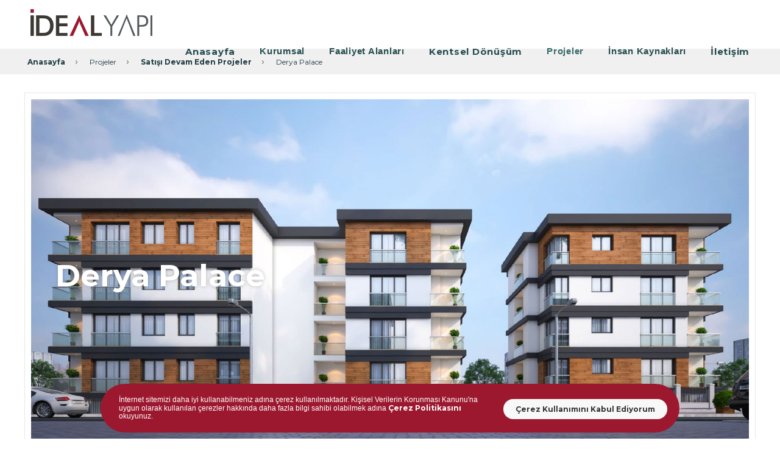

--- FILE ---
content_type: text/html; charset=utf-8
request_url: https://www.idealyapi.com.tr/tr/proje/derya-palace/
body_size: 8194
content:

<!DOCTYPE html>
<html>
<head>
    <meta charset="utf-8">
    <title>Derya Palace  - &#x130;deal Yap&#x131;</title>
    <meta name="description" content="Derya Palace" />
    <meta name="robots" content="index, follow" />
    <link rel="canonical" href="www.idealyapi.com.tr/tr/proje/derya-palace/" />
    <meta name="viewport" content="width=device-width, initial-scale=1.0">
    <link rel="shortcut icon" href="/Images/favicon.ico" />
    <link href="/css/site-min.css?v=qcyvXa7KsvURuo3XB7nQIJSjFDHLjgZOaonONyPNA5o" rel="stylesheet" />
    <script src="/scripts/site-min-header.js?v=Kq7FzBHz5fEWuTi3ik8YEW7BjsH6IELnzuW9ykm-kbU"></script>
</head>
<body>
    <section id="page">
        
<header id="header" class=style-2>
    <div class="recess">
        <nav class="logo"><a data-cursor="-lg" href="/"><img src="/Images/logo-2.png?v=CdgaBKL23WFL3xXafTv86bzgRlWybWoCEoRrEOmw7aE" /></a></nav>
        <nav class="lang en"><a href="/en/" data-cursor="-lg"></a></nav>
        <aside id="menu">
            <nav class="menu-icon">
                <span></span>
            </nav>
            <div class="menu-list">
                <ul>
                    <li><a data-cursor="-lg" href="/">Anasayfa</a></li>
                    <li >
                        <span data-cursor="-lg">Kurumsal</span>
                        
    <ul >
            <li ><a data-cursor="-lg" href="/tr/kurumsal/hakkimizda/">Hakk&#x131;m&#x131;zda</a></li>
            <li ><a data-cursor="-lg" href="/tr/kurumsal/kurucumuz/">Kurucumuz</a></li>
            <li ><a data-cursor="-lg" href="/tr/kurumsal/vizyon-misyon/">Vizyon &amp; Misyon</a></li>
    </ul>

                    </li>
                    <li class="style-2 ">
                        <span data-cursor="-lg">Faaliyet Alanlar&#x131;</span>
                        
    <ul >
            <li ><a data-cursor="-lg" href="/tr/faaliyet-alanlari/insaat/">&#x130;n&#x15F;aat</a></li>
            <li ><a data-cursor="-lg" href="/tr/faaliyet-alanlari/turizm/">Turizm</a></li>
            <li ><a data-cursor="-lg" href="/tr/faaliyet-alanlari/lojistik/">Lojistik</a></li>
            <li ><a data-cursor="-lg" href="/tr/faaliyet-alanlari/restorasyon/">Restorasyon</a></li>
            <li ><a data-cursor="-lg" href="/tr/faaliyet-alanlari/genel-muteahhitlik/">Genel M&#xFC;teahhitlik</a></li>
            <li ><a data-cursor="-lg" href="/tr/faaliyet-alanlari/gayrimenkul-gelistirme/">Gayrimenkul Geli&#x15F;tirme</a></li>
            <li ><a data-cursor="-lg" href="/tr/faaliyet-alanlari/musavirlik-ve-danismanlik/">M&#xFC;&#x15F;avirlik ve Dan&#x131;&#x15F;manl&#x131;k</a></li>
            <li ><a data-cursor="-lg" href="/tr/faaliyet-alanlari/arazi-ve-gayrimenkul-danismanligi/">Arazi ve Gayrimenkul Dan&#x131;&#x15F;manl&#x131;&#x11F;&#x131;</a></li>
            <li ><a data-cursor="-lg" href="/tr/faaliyet-alanlari/imar-hukuku/">&#x130;mar Hukuku</a></li>
    </ul>

                    </li>
                    <li ><a data-cursor="-lg" href="/tr/kentsel-donusum/">Kentsel D&#xF6;n&#xFC;&#x15F;&#xFC;m</a></li>
                    <li class="style-2 select">
                        <span data-cursor="-lg">Projeler</span>
                        
    <ul >
            <li ><a data-cursor="-lg" href="/tr/projeler/satisi-devam-eden-projeler/">Sat&#x131;&#x15F;&#x131; Devam Eden Projeler</a></li>
            <li ><a data-cursor="-lg" href="/tr/projeler/tamamlanan-projeler/">Tamamlanan Projeler</a></li>
    </ul>

                    </li>
                    <li class="style-2 ">
                        <span data-cursor="-lg">&#x130;nsan Kaynaklar&#x131;</span>
                        
    <ul >
            <li ><a data-cursor="-lg" href="/tr/insan-kaynaklari/insan-kaynaklari-politikasi/">&#x130;nsan Kaynaklar&#x131; Politikas&#x131;</a></li>
            <li ><a data-cursor="-lg" href="/tr/insan-kaynaklari/insan-kaynaklari-formu/">&#x130;nsan Kaynaklar&#x131; Formu</a></li>
    </ul>

                    </li>
                    <li ><a data-cursor="-lg" href="/tr/iletisim/">&#x130;leti&#x15F;im</a></li>
                </ul>
                <div class="clear"></div>
            </div>
            <nav class="menu-mobile">
                <ul>
                    <li><a href="/tr/kurumsal/hakkimizda/">Kurumsal</a></li>
                    <li><a href="/tr/faaliyet-alanlari/insaat/">Faaliyet Alanlar&#x131;</a></li>
                    <li><a href="/tr/kentsel-donusum/">MenuKensetDonusum</a></li>
                    <li><a href="/tr/projeler/satisi-devam-eden-projeler/">Projeler</a></li>
                    <li><a href="/tr/insan-kaynaklari/insan-kaynaklari-politikasi/">&#x130;nsan Kaynaklar&#x131;</a></li>
                    <li><a href="/tr/iletisim/">&#x130;leti&#x15F;im</a></li>
                </ul>
            </nav>
        </aside>
        <div class="clear"></div>
    </div>
</header>
        <section id="content">
    <nav class="breadcrumb style-2">
        <div class="recess">
            <ul>
                <li><a href="/">Anasayfa</a></li>
                <li><span>Projeler</span></li>
                <li><a href="/tr/projeler/satisi-devam-eden-projeler/">Sat&#x131;&#x15F;&#x131; Devam Eden Projeler</a></li>
                <li><span>Derya Palace</span></li>
            </ul>
            <div class="clear"></div>
        </div>
    </nav>
    <div id="project">
        <div class="recess">
            <figure>
                <h1>Derya Palace</h1>
                <img src="/Images/Photos/ab400e7b-786a-44a5-9825-23ff2244c8b8.jpg?v=vU0ASGUpbC_DpHS64xybdElS4xCFzlCLi1dZYGmJ5mU" />
            </figure>
            <div class="summary">Derya Palace&#x27;&#x131;n &#x130;stanbul&#x27;un nezih ve ayr&#x131;cal&#x131;kl&#x131; semti Ye&#x15F;ilk&#xF6;y&#x27;de ya&#x15F;ama ba&#x15F;l&#x131;yor. Ye&#x15F;ilk&#xF6;y &#x130;stanbul Caddesi, denize 20 m uzakl&#x131;kta in&#x15F;a edildi. 2&#x2B;1, 3&#x2B;1 ve 5&#x2B;1 daireler olacak &#x15F;ekilde projelendirilmi&#x15F; Derya Palace geni&#x15F; bir alanda ya&#x15F;am sunuyor. Sizde projede yerinizi al&#x131;n.</div>
            <nav class="info-tab">
                <ul>
                    <li>
                        <span>Lokasyon:</span>
                        <span>Ye&#x15F;ilk&#xF6;y / &#x130;stanbul</span>
                    </li>
                    <li>
                        <span>Proje Tipi:</span>
                        <span>Konut</span>
                    </li>
                        <li>
                            <span>Konut Say&#x131;s&#x131;:</span>
                            <span>21</span>
                        </li>
                    <li>
                        <span>Daire Tipleri:</span>
                        <span>2&#x2B;1, 3&#x2B;1 ve 5&#x2B;1</span>
                    </li>
                    <li>
                        <span>Metrekare:</span>
                        <span>103-241 m²</span>
                    </li>
                </ul>
                <div class="clear"></div>
            </nav>
            <article>
                <h2>Proje A&#xE7;&#x131;klamas&#x131;</h2>
                <p>İstanbul Yeşilköy‘de kentsel dönüşüm ile inşa ettiğimiz Derya Palace. Lüks ve konforu ayrıcalıklı yaşamaya sevenlere sunuyor.</p>
<p>Kentsel Dönüşüm projemiz, zemin, normal, dubleks katlar ve 2 bloktan oluşuyor. 2+1, 3+1, 5+1 daireleri yaşayanlarına ömürlük konfor sunuyor.</p>
<p>Derya Palace projemiz Yeşilköy’ün ayrıcalıklı yaşamını seçkin konumda lüks bir konutta sürdürmek isteyenler için çok ideal bir seçenektir.</p>
<p>Derya Palace projemiz hakkında bilgi almak için bizi arayabilir ya da hemen ön bilgi formumuzu doldurabilirsiniz.</p>
            </article>
            <div class="clear"></div>
        </div>
        <nav class="map-form">
                <div id="map" ></div>
                <div id="info-form" class="form ">
                    <h5>Sizi Arayal&#x131;m</h5>
                        <script type="text/javascript">
                            function FormProjectLandingFunction() {
                                var Control = document.FormProjectLanding;
                                var ErrorMessage = '';
                                var ErrorMessageText = '';
                                var InputName = '';
                                var GeneralCharacter = new RegExp("^[-_'/+%()!&?#;:, @.A-Za-z_ğüşıöçĞÜŞİÖÇ0-9]+$");
                                var AddressCharacter = new RegExp("^[-A-Za-z0-9]+$");
                                var NumberCharacter = new RegExp("^[() 0-9]+$");
                                var EmailCharacter = /^([A-Za-z0-9_\-\.])+\@([A-Za-z0-9_\-\.])+\.([A-Za-z]{2,4})$/;

                                if (Control.Ad.value == "") {
                                    ErrorMessage = 'Ad alanını giriniz';
                                    InputName = "Ad";
                                }
                                else if (GeneralCharacter.test(Control.Ad.value) == false) {
                                    ErrorMessage = 'Ad alanın da yasaklı karakter bulunmaktadır';
                                    InputName = "Ad";
                                }
                                else if (Control.Soyad.value == "") {
                                    ErrorMessage = 'Soyad alanını giriniz';
                                    InputName = "Soyad";
                                }
                                else if (GeneralCharacter.test(Control.Soyad.value) == false) {
                                    ErrorMessage = 'ProjeFormUyari';
                                    InputName = "Soyad";
                                }
                                else if (Control.Telefon.value == "") {
                                    ErrorMessage = 'Telefon alanını giriniz';
                                    InputName = "Telefon";
                                }
                                else if (NumberCharacter.test(Control.Telefon.value) == false) {
                                    ErrorMessage = 'Telefon alanın da yasaklı karakter bulunmaktadır';
                                    InputName = "Telefon";
                                    Control.Telefon.value = null;
                                }
                                else if (Control.Eposta.value != "" && EmailCharacter.test(Control.Eposta.value) == false) {
                                    ErrorMessage = 'E-posta adresinizi doğru bir şekilde yazınız';
                                    InputName = "Eposta";
                                    Control.Eposta.value = null;
                                }
                                else if (Control.Izin.checked == false) {
                                    ErrorMessage = '<p>Sizinle ileti&#x15F;ime ge&#xE7;ebilmemiz i&#xE7;in l&#xFC;tfen onay kutusunu i&#x15F;aretleyiniz</p>';
                                    InputName = "Izin";
                                }
                                if (ErrorMessage != '') {
                                    $("#pProjeSiziArayalimForm-" + InputName).html(ErrorMessage).addClass("warning");
                                    $("#" + InputName).focus();
                                    return false;
                                }
                                else {
                                    var IletisimSekli = document.querySelectorAll(".IletisimSekli");
                                    var IletisimSekliSecenekler = "";

                                    IletisimSekli.forEach(function (element) {
                                        if (element.checked == true) {
                                            IletisimSekliSecenekler = element.id + "-" + IletisimSekliSecenekler;
                                        }
                                    });

                                    if (IletisimSekliSecenekler == "") {
                                        $("#form-modal").addClass("active");
                                        $("#form-modal-go").click(function () {
                                            $(this).data('clicked', true);
                                            $('#Form').trigger('submit');
                                        });
                                        if (jQuery('#form-modal-go').data('clicked')) {
                                            document.getElementById("button").disabled = true;
                                            Control.Ad.placeholder = "Ad";
                                            Control.Soyad.placeholder = "Soyad";
                                            Control.Telefon.placeholder = "Telefon";
                                            Control.Mesaj.placeholder = "Mesaj";
                                            $("#form-modal-go").data('clicked', false);
                                            $(this).click(function () {
                                                $("#message-text").removeClass("successful");
                                                $("#message-text").html("");
                                            });
                                            return true;
                                        }
                                        else {
                                            return false;
                                        }
                                    }
                                    else {
                                        document.getElementById("button").disabled = true;
                                        ErrorMessageText = "";
                                        Control.Ad.placeholder = "Ad";
                                        Control.Soyad.placeholder = "Soyad";
                                        Control.Telefon.placeholder = "Telefon";
                                        Control.Mesaj.placeholder = "Mesaj";
                                        $(this).click(function () {
                                            $("#message-text").removeClass("successful");
                                            $("#message-text").html("");
                                        });
                                    }
                                }
                            }

                            $(this).keyup(function () {
                                if ($('#Ad').val().length > 0) {
                                    $("#pProjeSiziArayalimForm-Ad").html("").removeClass("warning");
                                }
                                if ($('#Soyad').val().length > 0) {
                                    $("#pProjeSiziArayalimForm-Soyad").html("").removeClass("warning");
                                }
                                if ($('#Telefon').val().length > 0) {
                                    $("#pProjeSiziArayalimForm-Telefon").html("").removeClass("warning");
                                }
                                if ($('input#Eposta').val().length > 0) {
                                    $("#pProjeSiziArayalimForm-Eposta").html("").removeClass("warning");
                                }
                            });

                            $(this).change(function () {
                                if ($("input[name=Izin]").val() != "") {
                                    $("#pProjeSiziArayalimForm-Izin").html("").removeClass("warning");
                                }
                            });
                        </script>
                        <div id="message-text"></div>
                        <form id="FormProjectLanding" name="FormProjectLanding" data-ajax="true" data-ajax-loading="#loading" data-ajax-success="success" data-ajax-method="post" data-ajax-begin="return FormProjectLandingFunction()" action="/tr/proje/gonder/" method="post">
                            <ul>
                                <li>
                                    <p><span>*</span><input id="Ad" name="Ad" class="input" placeholder="Ad" autocomplete="off" /></p>
                                    <p id="pProjeSiziArayalimForm-Ad"></p>
                                </li>
                                <li>
                                    <p><span>*</span><input id="Soyad" name="Soyad" class="input" placeholder="Soyad" autocomplete="off" /></p>
                                    <p id="pProjeSiziArayalimForm-Soyad"></p>
                                </li>
                                <li>
                                    <p><span>*</span><input id="Telefon" name="Telefon" class="input phone" placeholder="Telefon" autocomplete="off" /></p>
                                    <p id="pProjeSiziArayalimForm-Telefon"></p>
                                </li>
                                <li>
                                    <p><input id="Eposta" name="Eposta" type="text" class="input" placeholder="E-posta" autocomplete="off" /></p>
                                    <p id="pProjeSiziArayalimForm-Eposta"></p>
                                </li>
                                <li><p><textarea id="Mesaj" name="Mesaj" class="textarea" placeholder="Mesaj" autocomplete="off"></textarea></p></li>
                                <li class="informed">
                                    <label>
                                        <input type="checkbox" id="Izin" name="Izin" value="true" class="checkbox" />
                                        <span></span>
                                        <i><a href="/tr/kvkk-aydinlatma-metni/" target="_blank">Aydınlatma Metni</a>'ni okudum, anladım.</i>
                                    </label>
                                    <p id="pProjeSiziArayalimForm-Izin"></p>
                                    <div class="clear"></div>
                                    <div class="confirmation">
                                        <p>Taraf&#x131;ma a&#x15F;a&#x11F;&#x131;daki y&#xF6;ntemlerden se&#xE7;ti&#x11F;im &#x15F;ekilde ticari ileti g&#xF6;nderilmesine onay veriyorum.</p>
                                        <div class="clear"></div>
                                        <label>
                                            <input type="checkbox" name="IletisimSekli" value="1" id="Telefon Aramas&#x131;" class="checkbox IletisimSekli" />
                                            <span></span>
                                            <i>Telefon Aramas&#x131;</i>
                                        </label>
                                        <label>
                                            <input type="checkbox" name="IletisimSekli" value="2" id="K&#x131;sa Mesaj / SMS G&#xF6;nderimi" class="checkbox IletisimSekli" />
                                            <span></span>
                                            <i>K&#x131;sa Mesaj / SMS G&#xF6;nderimi</i>
                                        </label>
                                        <label>
                                            <input type="checkbox" name="IletisimSekli" value="3" id="E-posta G&#xF6;nderimi" class="checkbox IletisimSekli" />
                                            <span></span>
                                            <i>E-posta G&#xF6;nderimi</i>
                                        </label>
                                        <div class="clear"></div>
                                    </div>
                                </li>
                                <li class="send"><button id="button" class="button">G&#xF6;nder</button></li>
                            </ul>
                            <div class="clear"></div>
                            <input type="hidden" data-val="true" data-val-required="The Id field is required." id="Id" name="Id" value="9" />
                            <input id="Kaynak" name="Kaynak" type="hidden" value="Idealistholding.com.tr Proje Sayfas&#x131;" />
                        <input name="__RequestVerificationToken" type="hidden" value="CfDJ8Mfm1Anra6JDuWyRuWmkksLduKLKVTc3ZFSVLbB9cmzioiQWtHrkJMTjRvZxLbIGA7sWZSVexvSPE_Jds0fR_UQhF1WHbDtWfq3nM0uJIr9pd6fnilSv9LbTJzBT4cDb5uozRydFPVST8I1ML4ZCUuQ" /></form>
                </div>
            <div class="clear"></div>
        </nav>
    </div>
    <footer id="footer" >
    <div class="top">
        <div class="recess">
            <nav class="logo"><img src="/Images/logo-white.png?v=L4Iik31XZyscWE0eTWktId_kGCIPjRaxXvIcbRQkaqQ" /></nav>
            <div class="links">
                <div class="right-column">
                    <ul>
                        <li class="instagram"><a href="#" target="_blank"></a><p></p></li>
                        <li class="facebook"><a href="#" target="_blank"></a><p></p></li>
                        <li class="twitter"><a href="#" target="_blank"></a><p></p></li>
                        <li class="youtube"><a href="#" target="_blank"></a><p></p></li>
                        <li class="linkedin"><a href="#" target="_blank"></a><p></p></li>
                    </ul>
                </div>
                <div class="left-column">Bizi Takip Edin</div>
                <div class="clear"></div>
            </div>
            <div class="clear"></div>
        </div>
    </div>
    <div class="menu">
        <div class="recess">
            <ul>
                <li>
                    <p>KURUMSAL</p>
                    
        <a data-cursor="-lg" href="/tr/kurumsal/hakkimizda/">Hakk&#x131;m&#x131;zda</a>
        <a data-cursor="-lg" href="/tr/kurumsal/kurucumuz/">Kurucumuz</a>
        <a data-cursor="-lg" href="/tr/kurumsal/vizyon-misyon/">Vizyon &amp; Misyon</a>

                </li>
                <li>
                    <p>FAAL&#x130;YET ALANLARI</p>
                    
        <a data-cursor="-lg" href="/tr/faaliyet-alanlari/insaat/">&#x130;n&#x15F;aat</a>
        <a data-cursor="-lg" href="/tr/faaliyet-alanlari/turizm/">Turizm</a>
        <a data-cursor="-lg" href="/tr/faaliyet-alanlari/lojistik/">Lojistik</a>
        <a data-cursor="-lg" href="/tr/faaliyet-alanlari/restorasyon/">Restorasyon</a>
        <a data-cursor="-lg" href="/tr/faaliyet-alanlari/genel-muteahhitlik/">Genel M&#xFC;teahhitlik</a>
        <a data-cursor="-lg" href="/tr/faaliyet-alanlari/gayrimenkul-gelistirme/">Gayrimenkul Geli&#x15F;tirme</a>
        <a data-cursor="-lg" href="/tr/faaliyet-alanlari/musavirlik-ve-danismanlik/">M&#xFC;&#x15F;avirlik ve Dan&#x131;&#x15F;manl&#x131;k</a>
        <a data-cursor="-lg" href="/tr/faaliyet-alanlari/arazi-ve-gayrimenkul-danismanligi/">Arazi ve Gayrimenkul Dan&#x131;&#x15F;manl&#x131;&#x11F;&#x131;</a>
        <a data-cursor="-lg" href="/tr/faaliyet-alanlari/imar-hukuku/">&#x130;mar Hukuku</a>

                </li>
                <li>
                    <p>PROJELER</p>
                    
        <a data-cursor="-lg" href="/tr/projeler/satisi-devam-eden-projeler/">Sat&#x131;&#x15F;&#x131; Devam Eden Projeler</a>
        <a data-cursor="-lg" href="/tr/projeler/tamamlanan-projeler/">Tamamlanan Projeler</a>

                </li>
                    <li>
                        <a class="head" data-cursor="-lg" href="/tr/haberler/">HABERLER</a>
                    </li>
                <li>
                    <p>&#x130;NSAN KAYNAKLARI</p>
                    
        <a data-cursor="-lg" href="/tr/insan-kaynaklari/insan-kaynaklari-politikasi/">&#x130;nsan Kaynaklar&#x131; Politikas&#x131;</a>
        <a data-cursor="-lg" href="/tr/insan-kaynaklari/insan-kaynaklari-formu/">&#x130;nsan Kaynaklar&#x131; Formu</a>

                </li>
                <li>
                    <p>B&#x130;ZE ULA&#x15E;IN</p>
                    <a data-cursor="-lg" href="/tr/iletisim/">&#x130;leti&#x15F;im</a>
                    <a data-cursor="-lg" href="/tr/kvkk-aydinlatma-metni/">KVKK Ayd&#x131;nlatma Metni</a>
                </li>
            </ul>
        </div>
    </div>
    <nav class="creapark"><a href="https://www.creapark.com" target="_blank" title="Web Tasarım"><img src="/Images/creapark-logo.png?v=GfmPF2ZrVl4DoGPYmgKPCaijdm-xEEarCxBAxkVNx4I" alt="Web Tasarım" /></a></nav>
</footer>
</section>

    </section>
        <div id="cookies">
            İnternet sitemizi daha iyi kullanabilmeniz adına çerez kullanılmaktadır. Kişisel Verilerin Korunması Kanunu'na uygun olarak kullanılan çerezler hakkında daha fazla bilgi sahibi olabilmek adına <a href="/tr/gizlilik/cerez-politikasi/" target="_blank" data-cursor="-lg">Çerez Politikasını</a> okuyunuz.
            <a id="cookies-close" class="close" data-cursor="-lg">Çerez Kullanımını Kabul Ediyorum</a>
        </div>
    <nav id="form-modal">
    <div class="window">
        <p>Bir ileti&#x15F;im y&#xF6;ntemi se&#xE7;mek zorundas&#x131;n&#x131;z.</p>
        <nav class="buttons">
            <a id="form-modal-close" class="button">GER&#x130; D&#xD6;N</a>
        </nav>
    </div>
</nav>
    <script src="/scripts/site-min.js?v=IWsv07k9AuU_RivUEMDZiEp_6BD-LkV_ZNAmS4EHcpo"></script>
    
    <script src="https://api-maps.yandex.ru/2.1/?lang=en_RU&amp;apikey=pdct.1.1.20220420T114958Z.77a8766e727d5480.3c246976ef7e8b8bcdf76c9a17fb8ce6be35b0b6&amp;coordorder=longlat"></script>
    <script>
        ymaps.ready(init);
        function init() {
            var myMap = new ymaps.Map("map", {
                center: [28.819783, 40.956559],
                zoom: 17,
                controls: []
            }, {
                searchControlProvider: 'yandex#search'
            }),
                placemark = new ymaps.Placemark([28.819783, 40.956559], {
                    iconContent: "Derya Palace"
                }, {
                    iconLayout: 'default#image',
                    iconImageHref: '/Images/map-icon.png',
                    iconImageSize: [80, 106],
                    iconImageOffset: [-35, -106],
                    draggable: "false",
                    balloonShadow: false,
                    preset: "islands#blueStretchyIcon",
                    openEmptyBalloon: false
                });

            myMap.behaviors.disable('scrollZoom');
            myMap.geoObjects.add(placemark);
        }
    </script>

</body>
</html>

--- FILE ---
content_type: text/css
request_url: https://www.idealyapi.com.tr/css/site-min.css?v=qcyvXa7KsvURuo3XB7nQIJSjFDHLjgZOaonONyPNA5o
body_size: 30057
content:
@import url('https://fonts.googleapis.com/css?family=Montserrat:400,700&subset=latin-ext');
html * {
	margin:0;
	padding:0;
    box-sizing:border-box;
	-webkit-box-sizing:border-box;
	-moz-box-sizing:border-box;
}
body {
	background:#fff;
	font-family:Geneva, Arial, Helvetica, sans-serif;
	font-size:13px;
	color:#1d3841;
}
header, nav, article, section, footer, figure, aside, address {
	display:block;
	font-style:normal;
}
a:hover,
a {
	font-size:13px;
	color:#1d3841;
	text-decoration:none;
    font-family:'Montserrat', sans-serif;
}
textarea,
select,
input,
button {
	outline:none;
	resize:none;
	overflow:hidden;
	font-family:'Montserrat', sans-serif;
}
button {
    cursor:pointer;
}
img {
	border:0;
    width:100%;
    height:auto;
}
ol,
ul {
	list-style-type:none;
}
*::-webkit-input-placeholder {
    color:#666;
    font-size:14px;
}
*:-moz-placeholder {
    color:#666;
    font-size:14px;
}
*::-moz-placeholder {
    color:#666;
    font-size:14px;
}
*:-ms-input-placeholder {
    color:#666;
    font-size:14px;
}
input:-webkit-autofill {
    -webkit-box-shadow:0 0 0 30px white inset;
}
.clear {
	clear:both;
}
#error-page {
    width:100%;
    height:100%;
    position:absolute;
    background:#f8f8f8;
    display:table;
}
#error-page figure {
    display:table-cell;
    text-align:center;
    vertical-align:middle;
    padding:10px;
}
#error-page figure img {
    width:100%;
    max-width:400px;
    height:auto;
}
#popup {
    position:fixed;
    width:100%;
    height:100%;
    background:rgba(0,0,0,.5);
    top:0;
    left:0;
    z-index:10;
}
#popup .window {
	width:calc(100% - 100px);
	height:100%;
	max-width:500px;
    max-height:500px;
    left:50%;
    top:50%;
	transform:translate(-50%, -50%);
    position:fixed;
}
#popup .window figure img {
	width:100%;
	height:100%;
    border-radius:5px;
    box-shadow:0 0 10px rgba(0,0,0,0.2);
}
#popup .window a.close {
    width:30px;
    height:30px;
    line-height:30px;
    background:url(/Images/icon-close.png) no-repeat center #ee7514;
    top:0;
    right:-30px;
    position:absolute;
    z-index:2;
    cursor:pointer;
    border-radius:5px;
}
.recess {
    width:1200px;
    margin:auto;
}
#header {
    position:absolute;
    width:100%;
    height:80px;
    z-index:5;
    top:15px;
}
#header.style-2 {
    top:0;
    padding-top:15px;
}
#header .recess {
    width:100%;
    padding:0 50px;
}
#header .logo {
    width:200px;
    float:left;
}
#header .lang {
    float:right;
    margin:12px 0 0 50px;
    display:none;
}
#header .lang a {
    background:url(/Images/flag-tr.jpg) no-repeat center;
    border-radius:50%;
    width:24px;
    height:24px;
    display:block;
}
#header .lang.en a {
    background-image:url(/Images/flag-en.jpg);
}
#index {
    position:absolute;
    top:100%;
    width:100%;
    padding-top:60px;
    font-family:'Montserrat', sans-serif;
}
#index .title {
    max-width:1200px;
    width:100%;
    margin:auto;
}
#index .title h2 {
    font-size:34px;
    margin-bottom:60px;
    float:left;
}
#index .title h2 span {
    display:block;
    font-weight:400;
}
#index .news .all a,
#index .title a {
    float:right;
    padding:20px 40px;
    border:solid 1px #9c182f;
    font-size:16px;
    font-weight:600;
    display:block;
    width:max-content;
    border-radius:40px;
    margin-top:10px;
    color:#9c182f;
    background:linear-gradient(-45deg, #fff  40%, #9c182f 0 60%, #fff  0) right/300% 100% no-repeat,
                linear-gradient(-45deg, #000 40%, #fff 0 60%, #000 0) right/300% 100% no-repeat;
    transition:all 0.8s;
}
#index .news .all a:hover,
#index .title a:hover {
    background-position:left;
}
#index .projects {
    position:relative;
}
#index .projects .recess {
    max-width:100%;
    width:100%;
    padding:0 50px;
    position:relative;
    text-align:center;
}
#projects .list ul,
#index .projects ul {
    overflow:hidden;
}
#projects .list ul li,
#index .projects ul li {
    float:left;
}
#projects .list ul li a,
#index .projects ul li a {
    margin:0 22px;
    display:block;
    position:relative;
}
#projects .list ul li a figure,
#index .projects ul li a figure {
    position:relative;
    overflow:hidden;
}
#projects .list ul li a figure span,
#index .projects ul li a figure span {
    position:absolute;
    z-index:2;
    width:100%;
    height:calc(100% - 3px);
    background:rgba(0,0,0,.5);
    transition:transform 0.5s;
    display:none;
}
#projects .list ul li a:hover figure span,
#index .projects ul li a:hover figure span {
    display:table;
}
#projects .list ul li a figure span i,
#index .projects ul li a figure span i {
    font-style:normal;
    color:#fff;
    font-size:20px;
    display:table-cell;
    vertical-align:middle;
}
#projects .list ul li a figure span i em,
#index .projects ul li a figure span i em {
    font-style:normal;
    font-size:12px;
    top:-5px;
    position:relative;
    color:#fcfcfc;
}
#projects .list ul li a figure img,
#index .projects ul li a figure img {
    transition:transform 0.5s;
}
#projects .list ul li a:hover figure img,
#index .projects ul li a:hover figure img {
    transform:scale(1.1);
}
#projects .list ul li a p,
#index .projects ul li a p {
    margin-top:-3px;
    padding:10px 0;
    font-size:17px;
    font-weight:600;
    position:relative;
    background:#fff;
}
#index .projects .slick-prev,
#index .projects .slick-next {
	position:absolute;
	height:34px;
	width:34px;
	cursor:pointer;
	top:calc(50% - 25px);
    text-indent:-5000px;
    border:0;
    background-color:#fff;
    background-repeat:no-repeat;
    background-position:center;
    z-index:2;
    background-size:18px;
}
#index .projects .slick-prev {
	left:25px;
    background-image:url(/Images/arrow-prev.png);
}
#index .projects .slick-next {
	right:25px;
    background-image:url(/Images/arrow-next.png);
}
#index .slogan {
    width:100%;
    min-height:220px;
    background:#0a95ca;
    background:url(/Images/slogan-bg.jpg) no-repeat center;
    background-size:cover;
    margin:110px 0;
    display:table;
}
#index .slogan p {
    display:table-cell;
    text-align:center;
    vertical-align:middle;
    font-size:36px;
    font-weight:500;
}
#index .slogan p span {
    width:100%;
    max-width:900px;
    display:block;
    margin:auto;
    padding:0 20px;
}
#index .video {
    width:100%;
    height:600px;
    margin-top:110px;
    /*background:url(/Images/index-video-bg.jpg) no-repeat center bottom;
    background-size:cover;*/
    position:relative;
}
#index .video .text {
    position:absolute;
    width:470px;
    top:calc(50% - 80px);
    left:230px;
    z-index:2;
    color:#fff;
    text-align:left;
    font-family:'Raleway', sans-serif;
}
#index .video .text h4 {
    font-weight:900;
    color:#fff;
    font-size:60px;
    letter-spacing:-0.5px;
    text-shadow:0 0 10px rgba(0,0,0,.2);
}
#index .video .icon {
    position:absolute;
    width:100px;
    height:100px;
    top:calc(50% - 60px);
    left:calc(50% - 50px);
}
#index .numeric {
	font-size:15px;
    position:relative;
    padding-top:110px;
}
#index .numeric .left-column {
	width:calc(100% - 500px);
	float:left;
	font-weight:600;
	padding:90px 50px 0 0;
}
#index .numeric .left-column span {
	display:inline-block;
}
#index .numeric .left-column i {
	display:inline-block;
	width:100px;
	height:2px;
	background:#c50842;
	top:-4px;
	left:15px;
	position:relative;
	transition:all 0.3s ease;
}
#index .numeric:hover .left-column i {
	width:130px;
}
#index .numeric .right-column {
	width:500px;
	float:left;
}
#index .numeric .right-column ul li {
	margin-bottom:30px;
}
#index .numeric .right-column ul li:nth-child(n+2) {
	width:50%;
	float:left;
}
#index .numeric .right-column ul li i {
	color:#c50842;
	font-size:52px;
	font-weight:600;
	font-style:normal;
	display:block;
	margin-bottom:5px;
}
#index .numeric .vertical {
	position:absolute;
	z-index:2;
	transform:rotate(90deg);
    top:110px;
	right:-20px;
	color:#b5b5b5;
}
#index .numeric .vertical i {
	display:inline-block;
	height:1px;
	width:120px;
	background:#b5b5b5;
	position:relative;
	margin:0 12px 3px 0;
}
#index .numeric span {
	display:inline-block;
	font-size:11px;
	font-weight:500;
	letter-spacing:2px;
}
#index .news {
    margin-top:110px;
}
#index .news .title {
    font-size:20px;
    font-weight:700;
    margin-bottom:30px;
    padding-bottom:30px;
    border-bottom:solid 1px #f0f0f0;
}
#index .news .right-column .title {
    padding-bottom:20px;
}
#index .news .left-column {
    width:calc(100% - 360px);
    float:left;
}
#index .news .left-column .list ul li {
    margin-bottom:60px;
}
#index .news .left-column .list ul li:last-child {
    margin-bottom:0;
}
#index .news .left-column .list ul li .date {
    width:100px;
    float:left;
    text-align:center;
    color:#686455;
    font-size:12px;
}
#index .news .left-column .list ul li .date .day {
    font-size:42px;
    color:#0a95ca;
    margin-bottom:10px;
    letter-spacing:1px;
}
#index .news .left-column .list ul li figure {
    width:140px;
    float:left;
    margin:0 30px;
}
#index .news .left-column .list ul li .text {
    width:calc(100% - 300px);
    float:left;
}
#index .news .left-column .list ul li .text h6 {
    color:#0a95ca;
    font-size:15px;
    font-weight:600;
}
#index .news .right-column ul li p,
#index .news .left-column .list ul li .text p {
    display:block;
    margin:10px 0;
}
#index .news .left-column .list ul li .text a {
    color:#0a95ca;
}
#index .news .right-column {
    width:310px;
    margin-left:50px;
    float:left;
    background:#f8f8f8;
    padding:40px 15px;
}
#index .news .right-column ul li {
    margin-bottom:50px;
}
#index .news .right-column ul li:last-child {
    margin-bottom:0;
}
#index .news .right-column ul li p {
    font-size:14px;
    font-weight:600;
}
#index .news .all a {
    margin:30px 340px 0 0;
}
#footer {
    margin-top:30px;
}
#footer .top {
    padding:10px 0;
    background:#9c182f;
}
#footer .top .logo {
    width:150px;
    float:left;
    margin-top:5px;
}
#footer .top .links {
    float:right;
    color:#fff;
    font-weight:600;
}
#footer .top .links .left-column {
    width:140px;
    float:right;
    margin-top:15px;
}
#footer .top .links .left-column ul li {
    width:33%;
    float:left;
    text-align:center;
}
#footer .top .links .right-column {
    width:250px;
    float:right;
    margin-top:6px;
}
#footer .top .links .right-column ul li {
    display:inline-block;
    margin-right:7px;
    position:relative;
    width:38px;
    height:38px;
    background-color:#f0f0f0;
    border-radius:50%;
    overflow:hidden;
}
#footer .top .links .right-column ul li:last-child {
    margin-right:0;
}
#footer .top .links .right-column ul li a {
    padding:0;
    width:100%;
    height:100%;
    display:block;
    background-repeat:no-repeat;
    background-position:center;
    position:absolute;
    z-index:3;
}
#footer .top .links .right-column ul li.instagram a {
    background-image:url(/Images/icon-instagram.png);
}
#footer .top .links .right-column ul li.facebook a {
    background-image:url(/Images/icon-facebook.png);
}
#footer .top .links .right-column ul li.twitter a {
    background-image:url(/Images/icon-twitter.png);
}
#footer .top .links .right-column ul li.youtube a {
    background-image:url(/Images/icon-youtube.png);
}
#footer .top .links .right-column ul li.vimeo a {
    background-image:url(/Images/icon-vimeo.png);
}
#footer .top .links .right-column ul li.linkedin a {
    background-image:url(/Images/icon-linkedin.png);
}
#footer .top .links .right-column ul li p {
    position:absolute;
    width:0;
    height:100%;
    background:#fff;
    top:0;
    z-index:2;
    -webkit-transition:all 0.3s ease;
	-moz-transition:all 0.3s ease;
	transition:all 0.3s ease;
}
#footer .top .links .right-column ul li:hover p {
    width:100%;
}
#footer .menu {
    padding:60px 0 30px 0;
}
#footer .menu ul {
    display:table;
    width:100%;
}
#footer .menu ul li {
    width:calc(16% - 10px);
    margin-right:20px;
    display:inline-block;
    vertical-align:top;
}
#footer.style-2 .menu ul li {
    width:calc(20% - 16px);
}
#footer .menu ul li:last-child {
    margin-right:0;
}
#footer .menu ul li a.head,
#footer .menu ul li p {
    font-weight:700;
    margin-bottom:40px;
}
#footer .menu ul li a {
    display:block;
    margin-bottom:15px;
    width:max-content;
}
#footer .creapark {
    width:85px;
    margin:15px auto 20px auto;
}
#content {
    position:relative;
    margin-top:80px;
    font-family:'Montserrat', sans-serif;
}
#content .breadcrumb {
    background:#f0f0f0;
    padding:5px 0;
}
#content .breadcrumb ul {
    float:left;
    margin-top:4px;
}
#content .breadcrumb.style-2 ul {
    margin-bottom:3px;
}
#content .breadcrumb ul li {
    float:left;
    margin-right:15px;
    padding-right:15px;
    background:url(/Images/breadcrumb-bg.png) no-repeat right center;
}
#content .breadcrumb ul li:last-child {
    margin-right:0;
    padding-right:0;
    background:none;
}
#content .breadcrumb ul li span,
#content .breadcrumb ul li a {
    display:block;
    padding:5px;
    font-size:12px;
}
#content .breadcrumb ul li a {
    font-weight:600;
}
#content .title h1,
#content .breadcrumb h1 {
    float:right;
    color:#9c182f;
    font-size:26px;
    font-weight:600;
}
#content .title h1 {
    display:none;
    float:none;
}
#content .title {
    text-align:center;
    margin:60px 0 20px 0;
}
#content .title h2 {
    color:#9c182f;
    font-size:34px;
    font-weight:500;
}
.second-menu-ul {
	display:table;
    margin:auto;
}
#content .sub-menu {
    margin-bottom:70px;
}
#content .sub-menu ul {
    text-align:center;
}
#content .sub-menu ul li {
    display:inline-block;
    width:max-content;
    margin:0 5px 10px 5px;
}
#content .sub-menu ul li a {
    display:block;
    background:#fcfcfc;
    color:#15546b;
    padding:35px 45px;
    font-weight:600;
    border-radius:3px;
}
#content .sub-menu ul li:last-child a {
}
#content .sub-menu ul li.select a {
    background:#9c182f;
    color:#fff;
}
#news-detail .summary,
#project .summary,
#projects .summary,
#content .fields-activity .summary,
#content .about .summary {
    text-align:center;
    font-size:28px;
    line-height:40px;
    color:#2f525f;
    width:80%;
    margin:20px auto 50px auto;
}
#content .about figure {
    width:550px;
    float:left;
    margin-right:50px;
}
#content .about article {
    width:calc(100% - 600px);
    float:left;
    line-height:26px;
}
#inner article p:not(:last-child),
#news-detail article p:not(:last-child),
#content .about article p:not(:last-child) {
    margin-bottom:20px;
}
#inner figure,
#news-detail figure,
#content .human-resources figure,
#content .fields-activity figure {
    padding:10px 10px 7px 10px;
    border:solid 1px #e8e8e8;
    margin-bottom:50px;
}
#content .human-resources article,
#content .fields-activity article {
    line-height:26px;
}
#content .human-resources .right,
#content .human-resources .left,
#content .fields-activity article .right,
#content .fields-activity article .left {
    width:calc(50% - 25px);
    float:left;
}
#content .human-resources .left,
#content .fields-activity article .left {
    margin-right:50px;
}
#content .fields-activity.style-2 {
    margin-bottom:50px;
}
#projects .list {
    text-align:center;
}
#projects .list ul li {
    width:50%;
    margin-bottom:60px;
}
#projects article h2 {
    margin-bottom:10px;
}
#projects article ul {
    list-style-type:disc;
    padding-left:20px;
}
#projects article ul li {
    margin-bottom:5px;
}
#project {
    margin-top:30px;
}
#project .recess > figure {
    position:relative;
    padding:10px 10px 7px 10px;
    border:solid 1px #e8e8e8;
    margin-bottom:50px;
}
#project .recess > figure h1 {
    position:absolute;
    top:calc(50% - 20px);
    left:50px;
    font-size:50px;
    font-weight:700;
    color:#fff;
    text-shadow:0 0 6px rgba(100,100,100,.4);
}
#project .info-tab {
    float:left;
    width:400px;
    margin-right:50px;
}
#project .info-tab ul li {
    margin-bottom:20px;
}
#project .info-tab ul li span:first-child {
    font-weight:600;
}
#project article {
    float:left;
    width:calc(100% - 450px);
    line-height:20px;
}
#project .map-form .form h5,
#project h2 {
    font-size:20px;
    margin-bottom:20px;
    color:#15546b;
}
#project article p:not(:last-child) {
    margin-bottom:20px;
}
#project .gallery {
    padding:30px 0;
    background:#f8f8f8;
    margin-top:50px;
}
#project .gallery .list {
    margin-top:20px;
}
#project .gallery .list ul li {
    width:calc(33.33% - 20px);
    margin:0 30px 27px 0;
    float:left;
}
#project .gallery .list ul li:nth-child(3n) {
    margin-right:0;
}
#project .gallery .list ul li a figure {
    position:relative;
    overflow:hidden;
}
#project .gallery .list ul li a figure img {
    transition:transform 0.5s;
}
#project .gallery .list ul li a:hover figure img {
    transform:scale(1.1);
}
#project .gallery .list ul li a p {
   height:3px;
   background:#f8f8f8;
   margin-top:-3px;
   position:relative;
}
#project .map-form {
    margin:50px 200px;
}
#project .map-form #map {
    width:calc(100% - 500px);
    height:700px;
    float:left;
}
#project .map-form #map.style-2 {
    width:100%;
    height:700px;
    float:none;
}
#project .map-form .form {
    width:500px;
    height:700px;
    float:left;
    padding:40px;
    background:#fcfcfc;
    font-family:'Raleway', sans-serif;
}
#project .map-form .form.style-2 {
    width:100%;
    max-width:1000px;
    height:auto;
    float:none;
    margin:auto;
}
#project .map-form .form h5 {
    font-size:26px;
    margin-bottom:20px;
}
#project .map-form .form ul li {
    margin-bottom:10px;
}
#project .map-form .form.style-2 ul li:nth-child(-n+4) {
    display:inline-block;
    width:calc(50% - 7px);
    vertical-align:top;
}
#project .map-form .form.style-2 ul li:nth-child(-n+4):nth-child(odd) {
    margin-right:10px;
}
#project .map-form .form  ul li .button {
    display:block;
    padding:10px 25px;
    font-size:16px;
    border:0;
    background:#9c182f;
    color:#fff;
    margin-top:20px;
    font-weight:600;
    width:max-content;
    margin:auto;
    letter-spacing:0.05em;
}
#project .map-form .form ul li .textarea, 
#project .map-form .form ul li .input {
    width:100%;
    height:40px;
    line-height:40px;
    border:0;
    padding:0 10px;
    background:#fff;
    text-align:left;
}
#project .map-form .form ul li .textarea {
    height:80px;
    line-height:normal;
    padding:10px;
}
#project .map-form .form ul li p {
	position:relative;
}
#project .map-form .form ul li p span {
	color:#d70101;
	position:absolute;
	right:10px;
	top:5px;
	font-size:23px;
}
#project .map-form .form ul li p.warning {
    color:#c50842;
    margin-top:10px;
	font-weight:700;
	font-size:12px;
}
#project .map-form .form ul li ::-webkit-input-placeholder {
    color:#666;
    font-size:13px;
    font-family:'Montserrat', sans-serif;
}
#project .map-form .form ul li :-moz-placeholder {
    color:#666;
    font-size:13px;
    font-family:'Montserrat', sans-serif;
}
#project .map-form .form ul li ::-moz-placeholder {
    color:#666;
    font-size:13px;
    font-family:'Montserrat', sans-serif;
}
#project .map-form .form ul li :-ms-input-placeholder {
    color:#666;
    font-size:13px;
    font-family:'Montserrat', sans-serif;
}
#project .map-form .form ul li label {
    display:block;
    margin-bottom:8px;
    width:100%;
}
#project .map-form .form ul li label .checkbox {
    display:none;
}
#project .map-form .form ul li label .checkbox + span {
	background-color:#fff;
    background:url(/Images/checks.png) no-repeat top;
	display:inline-block;
	position:relative;
	cursor:pointer;
	width:14px;
	height:14px;
    overflow:hidden;
    margin-right:5px;
    vertical-align:top;
}
#project .map-form .form ul li label .checkbox:checked + span,
#project .map-form .form ul li label .checkbox + span:active,
#project .map-form .form ul li label .checkbox:checked + span:active {
    background:url(/Images/checks.png) no-repeat bottom;
}
#project .map-form .form ul li label .checkbox:checked + span a,
#project .map-form .form ul li label .checkbox + span:active a,
#project .map-form .form ul li label .checkbox:checked + span:active a,
#project .map-form .form ul li label .checkbox + span:hover a {
    color:#fff;
}
#project .map-form .form ul li label .checkbox:checked + span:after {
	font-size:14px;
	position:absolute;
	top:0px;
	left:4px;
	color:#fff;
}
#project .map-form .form ul li label i {
	font-style:normal;
    font-weight:bold;
    display:inline-block;
}
#project .map-form .form ul li.informed > label {
    width:100%;
}
#project .map-form .form ul li.informed label i {
    width:calc(100% - 30px);
	font-size:12px;
    color:#111;
    font-weight:normal;
}
#project .map-form .form ul li.informed label i a {
	font-weight:bold;
    color:#111;
    font-size:12px;
    text-decoration:underline;
    cursor:pointer;
}
#project .map-form .form ul li.informed .confirmation {
	margin-top:40px;
    
}
#project .map-form .form ul li.informed .confirmation p {
	padding:10px 0;
    font-size:13px;
    text-align:left;
}
#project .map-form .form ul li.informed .confirmation label {
	margin-right:30px;
    display:inline-block;
    width:200px;
}
#project .map-form .form ul li.send {
	text-align:center;
    margin-bottom:0;
}
#project .map-form .form .info {
	display:none;
}
#cookies {
    width:950px;
    padding:20px 300px 20px 30px;
    position:fixed;
    z-index:10;
    bottom:10px;
    left:calc(50% - 475px);
    border-radius:100px;
    font-family:'Raleway', sans-serif;
    font-size:12px;
    line-height:13px;
    background:#9c182f;
    color:#fff;
}
#cookies a {
    font-size:12px;
    font-weight:bold;
    color:#fff;
}
#cookies a.link {
    font-weight:bold;
    color:#fff;
    font-size:12px;
}
#cookies a.close {
    padding:10px 20px;
    display:block;
    position:absolute;
    right:20px;
    top:calc(50% - 15px);
    cursor:pointer;
    background:#f8f8f8;
    color:#333;
    border-radius:20px;
}
#cookies a.close:hover {
    background:#143a85;
    color:#fff;
}
#form-modal {
    position:fixed;
    z-index:4;
    width:100%;
    height:100%;
    top:0;
    left:0;
    background:rgba(0,0,0,0.3);
    font-family:'Raleway', sans-serif;
    display:none;
}
#form-modal.active {
    display:block;
}
#form-modal .window {
    width:400px;
    height:160px;
    background:#fff;
    border-radius:5px;
    top:calc(50% - 80px);
    left:calc(50% - 200px);
    position:absolute;
    text-align:center;
    box-shadow:0 0 20px rgba(0,0,0,0.2);
}
#form-modal .window p {
    padding:20px;
    color:#bc0512;
    font-weight:bold;
    line-height:22px;
}
#form-modal .window .buttons {
    padding:20px;
    border-top:solid 1px #f8f8f8;
}
#form-modal .window .buttons .go.button {
    background:#f8ac00;
    margin-right:20px;
    color:#fff;
}
#form-modal .window .buttons .button {
    padding:10px 25px;
    background:#f0f0f0;
    border-radius:25px;
    font-size:12px;
    font-weight:bold;
    letter-spacing:1px;
    margin-top:30px;
    display:inline-block;
    border:0;
    cursor:pointer;
}
#form-modal .window .buttons .button {
    margin-top:0;
}
#form-modal .window .buttons .button:hover{
    background:#0f3e83;
    color:#fff;
}
#hr-form .form {
	background:#f8f8f8;
	padding:50px 30px;
    margin-top:40px;
}
#hr-form span {
    display:block;
    text-align:center;
    font-weight:bold;
    margin-bottom:20px;
}
#hr-form ul li {
    width:calc(50% - 17px);
    margin-bottom:20px;
	float:left;
}
#hr-form ul li.style-2 {
    width:100%;
	display:block;
}
#hr-form ul li.mr30 {
    margin-right:30px;
}
#hr-form ul li:last-child {
    margin-bottom:0;
    text-align:center;
}
#hr-form ul li p {
	position:relative;
}
#hr-form ul li p span {
	color:#d70101;
	position:absolute;
	right:7px;
	top:2px;
	font-size:16px;
}
#hr-form ul li .textarea,
#hr-form ul li .input {
    border:0;
    background:#fff;
    width:100%;
    padding:12px 8px;
}
#hr-form ul li .textarea {
    height:100px;
}
#hr-form ul li.informed label {
	display:block;
}
#hr-form ul li .button {
	border:0;
    padding:10px 20px;
    font-weight:700;
}
#hr-form ul li p.warning {
    color:#c50842;
    margin-top:10px;
	font-weight:700;
	font-size:12px;
}
#hr-form ul li .checkbox {
    display:none;
}
#hr-form ul li .checkbox + span {
	background-color:#fff;
    background:url(/Images/checks.png) no-repeat top;
	display:block;
	position:relative;
	cursor:pointer;
	width:14px;
	height:14px;
    overflow:hidden;
    float:left;
    margin-right:6px;
}
#hr-form ul li .checkbox:checked + span,
#hr-form ul li .checkbox + span:active,
#hr-form ul li .checkbox:checked + span:active {
    background-position:bottom;
}
#hr-form ul li .checkbox:checked + span a,
#hr-form ul li .checkbox + span:active a,
#hr-form ul li .checkbox:checked + span:active a,
#hr-form ul li .checkbox + span:hover a {
    color:#fff;
}
#hr-form ul li .checkbox:checked + span:after{
	position:absolute;
	top:0px;
	left:4px;
	color:#fff;
}
#hr-form ul li.informed {
	margin:20px 0 40px 0;
	font-size:12px;
}
#hr-form ul li.informed i {
    font-style:normal;
    position:relative;
	top:-5px;
	line-height:16px;
}
#hr-form ul li.informed i a {
    font-weight:700;
	font-size:12px;
}
#error-zone-permission.warning {
	background:#d70101;
	color:#fff;
	padding:10px 20px;
	width:max-content;
	margin-top:10px;
}
#message-text.successful {
	background:#009fe3;
	color:#fff;
	padding:10px 20px;
	width:max-content;
	margin:0 auto 20px auto;
}
#contact .recess {
	position:relative;
}
#contact .form {
    width:calc(100% - 360px);
	background:#f8f8f8;
	padding:50px 140px 50px 30px;
	margin-top:100px;
}
#contact .form h3 {
    font-weight:500;
    float:left;
}
#contact .form > p {
    margin-bottom:30px;
    font-size:16px;
}
#contact .form ul li {
    width:calc(50% - 10px);
    float:left;
    margin-bottom:30px;
}
#contact .form ul li:nth-child(odd) {
    margin-right:20px;
}
#contact .form ul li:nth-child(6),
#contact .form ul li:nth-child(5) {
    width:100%;
}
#contact .form ul li:last-child {
    margin-bottom:0;
    width:100%;
    text-align:center;
}
#contact .form ul li .textarea,
#contact .form ul li .input {
    border:0;
    background:#fff;
    width:100%;
    padding:12px 8px;
}
#contact .form ul li .textarea {
    height:100px;
}
#contact .form ul li .button {
    border:0;
    padding:10px 20px;
    font-weight:700;
}
#contact .form ul li p {
	position:relative;
}
#contact .form ul li p span {
	color:#d70101;
	position:absolute;
	right:8px;
	top:4px;
	font-size:16px;
}
#contact .form ul li p.warning {
    color:#c50842;
    margin-top:10px;
	font-weight:700;
	font-size:12px;
}
#contact .form ul li i {
    font-style:normal;
    position:relative;
}
#contact .form ul li .checkbox {
    display:none;
}
#contact .form ul li .checkbox + span {
	background-color:#fff;
    background:url(/Images/checks.png) no-repeat top;
	display:block;
	position:relative;
	cursor:pointer;
	width:14px;
	height:14px;
    overflow:hidden;
    float:left;
    margin-right:6px;
}
#contact .form ul li .checkbox:checked + span,
#contact .form ul li .checkbox + span:active,
#contact .form ul li .checkbox:checked + span:active {
    background-position:bottom;
}
#contact .form ul li .checkbox:checked + span a,
#contact .form ul li .checkbox + span:active a,
#contact .form ul li .checkbox:checked + span:active a,
#contact .form ul li .checkbox + span:hover a {
    font-weight:700;
}
#contact .form ul li .checkbox:checked + span:after {
	position:absolute;
	top:0px;
	left:4px;
}
#contact .form  ul li.informed i {
    font-style:normal;
    position:relative;
	top:-1px;
	line-height:16px;
}
#contact .form ul li.informed i a {
    font-weight:700;
}
#contact address {
	width:460px;
	background:#15546b;
	position:absolute;
	right:20px;
	top:-60px;
	padding:60px 40px 70px 40px;
	color:#fff;
	font-size:14px;
}
#contact address p {
	margin-bottom:10px;
	font-weight:700;
    font-size:15px;
}
#contact address a {
	display:block;
	margin-bottom:20px;
	line-height:20px;
    color:#fff;
	font-size:14px;
}
#contact address a:last-child {
	margin-bottom:0;
}
#contact address a strong {
	margin-right:5px;
}
#contact address a strong.style-2 {
	margin:0 0 0 22px;
}
#contact #map {
	width:100%;
	margin-top:50px;
}
#news .list {
    margin-top:30px;
}
#news .list ul li {
    width:calc(50% - 25px);
    margin-bottom:50px;
    float:left;
}
#news .list ul li:nth-child(odd) {
    margin-right:50px;
}
#news .list ul li figure {
    margin-bottom:10px;
}
#news .list ul li p {
    font-weight:600;
}
#news-detail article ul {
    list-style-type:disc;
    margin-left:20px;
}
#news-detail article a {
    font-weight:600;
}
#inner article h5 {
    font-size:14px;
    margin-bottom:10px;
}
#inner article .table-1 {
    border:solid 1px #555;
}
#inner article .table-1 .title {
    background:#f0f0f0;
    font-weight:700;
    font-size:14px;
}
#inner article .table-1 ul li {
    width:100%;
    display:table;
    border-bottom:solid 1px #555;
}
#inner article .table-1 .list ul li:last-child {
    border-bottom:0;
}
#inner article .table-1 ul li:nth-child(even) {
    background:#f9f9f9;
}
#inner article .table-1 span {
    display:table-cell;
    width:25%;
    padding:5px 15px;
    border-right:solid 1px #555;
}
#inner article .table-1 span:last-child {
    border-right:0;
}
#inner article .table {
    margin-bottom:20px;
}
#inner article .table ol {
    list-style:none;
    border:solid 1px #999;
    padding:0;
	margin:0;
}
#inner article .table ol li {
    display:table;
    width:100%;
}
#inner article .table ol li:not(:last-child) {
    border-bottom:solid 1px #999;
}
#inner article .table ol li.title {
    font-weight:bold;
    background:#e8e8e8;
    margin:0;
}
#inner article .table ol li span {
    width:70%;
    display:table-cell;
    padding:5px 10px;
}
#inner article .table ol li.title span {
    padding:0 5px;
}
#inner article .table ol li span:first-child {
    width:30%;
    border-right:solid 1px #999;
}
#inner article .table ol li span a {
    color:#238ebc;
}
#inner article .table-2 {
    margin-bottom:20px;
}
#inner article .table-2 ol {
    list-style:none;
    border:solid 1px #999;
}
#inner article .table-2 ol li {
    display:table;
    width:100%;
}
#inner article .table-2 ol li span {
    display:table-cell;
    width:20%;
    vertical-align:middle;
    border-right:solid 1px #999;
}
#inner article .table-2 ol li span:first-child {
    padding:0 10px;
}
#inner article .table-2 ol li span:last-child {
    width:60%;
    border-right:0;
}
#inner article .table-2 ol li span i {
   display:block;
   font-style:normal;
   padding:5px 10px;
}
#inner article .table-2 ol li span i:not(:last-child) {
   border-bottom:solid 1px #999;
}




/*menu style*/
#menu {
    float:right;
    margin-top:-5px;
}
#menu .menu-icon {
	display:none;
	position:absolute;
    z-index:4;
	overflow:hidden;
	padding:6px 10px;
	width:38px;
	height:35px;
	-webkit-appearance:none;
	-moz-appearance:none;
	box-shadow:none;
	border:none;
	cursor:pointer;
	-webkit-transition:background .3s;
	transition:background .3s;
    background:#9c182f;
    margin-top:24px;
    color:#fff;
    line-height:26px;
    text-align:left;
    right:20px;
    top:-22px;
}
#header.style-2 #menu .menu-icon {
    top:-12px;
}
#menu .menu-icon:focus {
	outline:0
}
#menu .menu-icon span {
	display:block;
	position:absolute;
	top:17px;
	left:4px;
	right:4px;
    width:30px;
	height:2px;
    background:#fff;
    -webkit-transition:-webkit-transform .3s;
	transition:transform .3s
}
#menu .menu-icon span::after,
#menu .menu-icon span::before {
	position:absolute;
	display:block;
	left:0;
	width:100%;
	height:2px;
	background:#fff;
	content:"";
}
#menu .menu-icon span::before {
	top:-10px;
}
#menu .menu-icon span::after {
	bottom:-10px;
}
#menu .menu-icon:hover,
#menu .menu-icon.is-active {
	background:#3e3934;
    color:#fff;
}
#menu .menu-icon:hover span,
#menu .menu-icon.is-active span,
#menu .menu-icon:hover span::after,
#menu .menu-icon:hover span::before,
#menu .menu-icon.is-active span::after,
#menu .menu-icon.is-active span::before {
	background:#fff;
}
#menu .menu-icon.is-active span {
	-webkit-transform:rotate(90deg);
	-ms-transform:rotate(90deg);
	transform:rotate(90deg);
}
#menu .menu-list {
	padding:18px 0 0 72px;
}
#menu .menu-list > ul > li {
	float:left;
    margin-right:40px;
}
#menu .menu-list > ul > li.mobile-show {
    display:none;
}
#menu .menu-list > ul > li:last-child {
    margin-right:0;
}
#menu .menu-list > ul > li.mobile-menu-show {
	display:none;
}
#menu .menu-list > ul > li > span,
#menu .menu-list > ul > li > a {
    color:#fff;
    font-weight:600;
    font-size:15px;
    letter-spacing:0.05em;
    padding:15px 0;
    cursor:pointer;
}
#header.style-2 #menu .menu-list > ul > li > span,
#header.style-2 #menu .menu-list > ul > li > a {
    color:#254c4f;
}
#menu .menu-list > ul > li:last-child > a {
}
#menu .menu-list > ul > li:hover > a,
#menu .menu-list > ul > li:hover > span,
#menu .menu-list > ul > li > a:hover {
}
#header.style-2 #menu .menu-list > ul > li.select > a,
#header.style-2 #menu .menu-list > ul > li.select > span {
    color:#37696d;
}
#menu .menu-list > ul > li > ul {
    display:none;
    position:absolute;
    width:190px;
    background:#fcfcfc;
    margin-top:15px;
    padding:15px 25px;
    border-radius:5px;
    box-shadow:0 0 10px rgba(100,100,100,.2);
}
#menu .menu-list > ul > li.style-2 > ul {
    width:275px;
    margin-left:-50px;
}
#menu .menu-list > ul > li > ul:after {
    content:'';
    position:absolute;
    left:30px;
    top:-10px;
    border-style:solid;
    border-width:0 15px 10px 15px;
    border-color:transparent transparent #fcfcfc transparent;  
}
#menu .menu-list > ul > li.style-2 > ul:after {
    left:80px;
}
#menu .menu-list > ul > li:hover > ul {
    display:block;
}
#menu .menu-list > ul > li > ul > li {
   float:none;
}
#menu .menu-list > ul > li > ul > li:last-child {
   margin-left:0;
}
#menu .menu-list > ul > li > ul > li > a {
    padding:10px 5px;
    display:block;
    font-size:15px;
    font-weight:600;
}
#menu .menu-list ul > li > ul > li > a:hover {
}
#menu .menu-mobile {
    position:absolute;
    z-index:2;
    display:none;
    right:30px;
    top:36px;
}
#header.style-2 #menu .menu-mobile {
    top:46px;
}
#menu .menu-mobile ul {
    display:none;
    position:absolute;
    background:#3e3934;
    text-align:left;
    right:-10px;
    padding:5px 0;
    width:190px;
}
#menu .menu-mobile li {
    display:block;
    margin:0 5px;
    border-bottom:solid 1px #f0f0f0;
}
#menu .menu-mobile li:last-child {
    border-bottom:0;
}
#menu .menu-mobile ul > li.mobile-menu-show,
#menu .menu-mobile ul > li > ul {
    display:none;
}
#menu .menu-mobile span,
#menu .menu-mobile a {
    display:block;
    color:#fff;
    font-family:'Raleway', sans-serif;
    font-weight:600;
    font-size:14px;
    padding:10px 10px;
    cursor:pointer;
}
#menu .menu-mobile a:hover {
    background-color:#172b47;
    color:#fff;
}
/*menu style*/
/*loading*/
.ip-header {
	position:fixed;
	top:0;
	z-index:100;
	min-height:480px;
	width:100%;
	height:100%;
	background:#222;
}
.ip-header h1 {
	margin:0;
}
.ip-logo,
.ip-loader {
	position:absolute;
	left:0;
	width:100%;
	opacity:0;
	cursor:default;
	pointer-events:none;
}
.ip-logo {
	bottom:280px;
	height:100%;
	-webkit-transform:translate3d(0,25%,0);
	transform:translate3d(0,25%,0);
}
.ip-loader {
	bottom:20%;
}
.ip-header .ip-inner {
	display:block;
	margin:0 auto;
}
.ip-header .ip-logo svg {
	width:320px;
}
.ip-header .ip-loader svg path {
	fill:none;
	stroke-width:6;
}
.ip-header .ip-loader svg path.ip-loader-circlebg {
	stroke:#ddd;
}
.ip-header .ip-loader svg path.ip-loader-circle {
	-webkit-transition:stroke-dashoffset 0.2s;
	transition:stroke-dashoffset 0.2s;
	stroke:#9c182f;
}
.loading .ip-logo,
.loading .ip-loader {
	opacity:1;
	-webkit-animation:animInitialHeader 1s cubic-bezier(0.7,0,0.3,1) both;
	animation:animInitialHeader 1s cubic-bezier(0.7,0,0.3,1) both;
}
.loading .ip-loader {
	-webkit-animation-delay:0.2s;
	animation-delay:0.2s;
}
@-webkit-keyframes animInitialHeader {
	from { opacity:0; -webkit-transform:translate3d(0,800px,0); }
}
@keyframes animInitialHeader {
	from { opacity:0; -webkit-transform:translate3d(0,800px,0); transform:translate3d(0,800px,0); }
}
.loaded .ip-logo,
.loaded .ip-loader {
	opacity:1;
}
.loaded .ip-logo {
	-webkit-transform-origin:50% 0;
	transform-origin:50% 0;
	-webkit-animation:animLoadedLogo 1s cubic-bezier(0.7,0,0.3,1) forwards;
	animation:animLoadedLogo 1s cubic-bezier(0.7,0,0.3,1) forwards;
}
@-webkit-keyframes animLoadedLogo {
	to {
        -webkit-transform:translate3d(0,100%,0) translate3d(0,50px,0) scale3d(0.65,0.65,1);
	}
}
@keyframes animLoadedLogo {
	to {
        -webkit-transform:translate3d(0,100%,0) translate3d(0,50px,0) scale3d(0.65,0.65,1);
        transform:translate3d(0,100%,0) translate3d(0,50px,0) scale3d(0.65,0.65,1);
	}
}
.loaded .ip-loader {
	-webkit-animation:animLoadedLoader 0.5s cubic-bezier(0.7,0,0.3,1) forwards;
	animation:animLoadedLoader 0.5s cubic-bezier(0.7,0,0.3,1) forwards;
}
@-webkit-keyframes animLoadedLoader {
	to {
        opacity:0; -webkit-transform:translate3d(0,-100%,0) scale3d(0.3,0.3,1);
	}
}
@keyframes animLoadedLoader {
	to {
        opacity:0;
        -webkit-transform:translate3d(0,-100%,0) scale3d(0.3,0.3,1);
        transform:translate3d(0,-100%,0) scale3d(0.3,0.3,1);
	}
}
.loaded .ip-logo svg path {
	-webkit-transition:all 0.5s ease 0.3s;
	transition:all 0.5s ease 0.3s;
	fill:#fff;
}
.loaded .ip-logo svg {
	-webkit-transition:all 0.5s ease 0.3s;
	transition:all 0.5s ease 0.3s;
    opacity:0;
}
.loaded .ip-header {
	-webkit-animation:animLoadedHeader 1s cubic-bezier(0.7,0,0.3,1) forwards;
	animation:animLoadedHeader 1s cubic-bezier(0.7,0,0.3,1) forwards;
}
@-webkit-keyframes animLoadedHeader {
	to {
        -webkit-transform:translate3d(0,-100%,0);
	}
}
@keyframes animLoadedHeader {
	to {
		-webkit-transform:translate3d(0,-100%,0);
        transform:translate3d(0,-100%,0);
	}
}
@-webkit-keyframes animLoadedContent {
	from {
        opacity:0;
        -webkit-transform:translate3d(0,200px,0);
	}
}
@keyframes animLoadedContent {
	from {
        opacity:0;
        -webkit-transform:translate3d(0,200px,0);
        transform:translate3d(0,200px,0);
	}
}
.layout-switch .ip-header {
	position:absolute;
}
.no-js .ip-header {
	position:relative;
	min-height:0px;
}
.no-js .ip-header .ip-logo {
	margin-top:20px;
	height:180px;
	opacity:1;
	-webkit-transform:none;
	transform:none;
}
.no-js .ip-header .ip-logo svg path {
	fill:#fff;
}
/*loading*/
/*begin scroll-arrow*/
#scroll-page {
    width:136px;
    height:66px;
    position:absolute;
    z-index:2;
    bottom:30px;
    bottom:30px;
    left:50px;
    background:url(/Images/scroll-page-bg.png) no-repeat;
}
#scroll-page.en {
    background-image:url(/Images/scroll-page-bg-en.png);
}
#scroll-page .scroll-page-icon {
    background:url(/Images/scroll-page-icon-bg.png) no-repeat;
    width:29px;
    height:100%;
    margin-left:57px;
}
#scroll-page.en .scroll-page-icon {
    margin-left:52px;
}
/*begin scroll-arrow*/
/*web-tv*/
#web-tv {
    width:100%;
    height:100%;
    position:absolute;
    background:#0f3e83;
    top:0;
}
#web-tv .swiper-container {
    width:100%;
    height:100%;
}
#web-tv .swiper-slide {
    text-align:center;
    font-size:18px;
    background:no-repeat center;
    background-size:cover;
    display:-webkit-box;
    display:-ms-flexbox;
    display:-webkit-flex;
    display:flex;
    -webkit-box-pack:center;
    -ms-flex-pack:center;
    -webkit-justify-content:center;
    justify-content:center;
    -webkit-box-align:center;
    -ms-flex-align:center;
    -webkit-align-items:center;
    align-items:center;
}
#web-tv .swiper-slide img {
    width:100%;
    height:auto;
}
#web-tv .swiper-slide .text {
    position:absolute;
    width:540px;
    top:calc(50% - 50px);
    left:320px;
    z-index:2;
    color:#fff;
    text-align:left;
    font-family:'Raleway', sans-serif;
}
#web-tv .swiper-slide .text h4 {
    font-weight:900;
    color:#fff;
    font-size:60px;
    letter-spacing:-0.5px;
}
#web-tv .swiper-slide .text p {
    font-weight:100;
    color:#fff;
    font-size:14px;
    font-weight:300;
    line-height:20px;
    margin:15px 0 25px 0;
    width:70%;
}
#web-tv .swiper-slide .text a {
    display:block;
    height:38px;
    font-size:14px;
    font-weight:500;
    font-family:'Raleway', sans-serif;
    color:#fff;
    line-height:36px;
    float:left;
    border-bottom:solid 3px #9e1b30;
}
#web-tv .swiper-slide .text a:hover {
}
/*web-tv*/
/*second menu*/
.second-menu-button {
    width:calc(100% - 40px);
	max-width:400px;
    background:#9c182f;
    line-height:30px;
    padding:5px 10px;
    cursor:pointer;
    border:0;
    font-family:'Montserrat', sans-serif;
    font-size:18px;
    color:#fff;
    font-weight:bold;
    border-radius:2px;
    display:none;
    margin:0 auto 30px auto;
}
.second-menu-button:hover,
.second-menu-button:focus {
    background:#f0f0f0;
    color:#003f5c;
}
/*second menu*/



@media only screen and (max-width:1450px) {
    #web-tv .swiper-slide .text {
        left:150px;
    }
    #web-tv .swiper-slide .text h4 {
        font-size:54px;
    }
    #index .video .text {
        left:130px;
    }
    #index .numeric .vertical {
	    right:-90px;
    }
    #project .map-form {
        margin:50px 100px;
    }
}
@media only screen and (max-width:1250px) {
    .recess {
        width:100%;
        padding:0 20px;
    }
    #header {
        height:72px;
    }
    #header .recess {
        padding:0 20px;
    }
    #header .logo {
        width:180px;
    }
    #header .lang {
        margin-left:30px;
    }
    #menu .menu-list > ul > li {
        margin-right:30px;
    }
    #index {
        padding-top:40px;
    }
    #index .projects .recess {
        padding:0;
    }
    #index .title {
        padding:0 20px;
    }
    #index .slogan {
        margin:90px 0;
    }
    #index .video {
        margin-top:90px;
    }
    #index .video .icon {
        left:auto;
        right:130px;
    }
    #index .numeric {
        padding-top:90px;
    }
    #index .news {
        margin-top:90px;
    }
    #content {
        margin-top:72px;
    }
    #project .map-form {
        margin:50px;
    }
}
@media only screen and (max-width:1200px) {
    #footer .menu ul li:nth-child(4) {
        display:none;
    }
    #footer .menu ul li {
        width:calc(20% - 16px);
    }
    #contact .form {
        width:calc(100% - 300px);
        padding-right:120px;
    }
    #contact address {
	    width:400px;
    }
}
@media only screen and (max-width:1120px) {
    #web-tv .swiper-slide .text {
        left:50px;
    }
    #web-tv .swiper-slide .text h4 {
        font-size:50px;
    }
    #web-tv .swiper-slide .text p {
        margin:10px 0;
    }
    #index .slogan {
        margin:70px 0;
        min-height:200px;
    }
    #index .video {
        margin-top:70px;
    }
    #index .numeric {
        padding-top:70px;
    }
    #index .news {
        margin-top:70px;
    }
    #index .news .left-column {
        width:calc(100% - 310px);
    }
    #index .news .left-column .list ul li {
        margin-bottom:50px;
    }
    #index .news .right-column {
        width:260px;
    }
    #content .sub-menu {
        margin-bottom:60px;
    }
    #project figure {
        margin-bottom:40px;
    }
    #project .info-tab {
        width:320px;
    }
    #project article {
        width:calc(100% - 370px);
    }
    #project .map-form {
        margin:20px;
    }
    #project .map-form #map {
        width:calc(100% - 400px);
    }
    #project .map-form .form {
        width:400px;
    }
}
@media only screen and (max-width:1020px) {
    #header {
        top:10px;
        height:60px;
    }
    #header.style-2 {
        padding-top:10px;
    }
    #header .lang {
        margin:8px 60px 0 0;
    }
    
    #index {
        padding-top:30px;
    }
    #index .title h2 {
        font-size:30px;
        margin-bottom:40px;
    }
    #index .news .all a,
    #index .title a {
        padding:15px 30px;
        font-size:15px;
    }
    #index .slogan {
        margin:50px 0;
        min-height:170px;
    }
    #index .slogan p {
        font-size:32px;
    }
    #index .video {
        margin-top:50px;
        height:450px;
    }
    #index .numeric {
        padding-top:50px;
    }
    #index .numeric .vertical {
	    right:-120px;
    }
    #index .news {
        margin-top:50px;
    }
    #index .news .title {
        margin-bottom:20px;
        padding-bottom:20px;
    }
    #index .news .left-column .list ul li {
        margin-bottom:40px;
    }
    #index .news .left-column .list ul li .date {
        width:70px;
    }
    #index .news .left-column .list ul li figure {
        width:120px;
        margin:0 20px;
    }
    #index .news .left-column .list ul li .text {
        width:calc(100% - 230px);
    }
    #index .news .all a {
        margin:30px auto 0 auto;
        float:none;
    }
    #footer .menu {
        padding:40px 0 10px 0;
    }
    #content {
        margin-top:60px;
    }
    #content .title {
        margin:40px 0 20px 0;
    }
    #content .sub-menu {
        margin-bottom:50px;
    }
    #content .about figure {
        width:450px;
        margin-right:30px;
    }
    #content .about article {
        width:calc(100% - 480px);
    }
    #content .sub-menu ul li a {
        padding:25px 20px;
    }
    #inner figure,
    #news-detail figure,
    #content .human-resources figure,
    #content .fields-activity figure {
        margin-bottom:30px;
    }
    #content .human-resources .right,
    #content .human-resources .left,
    #content .fields-activity article .right,
    #content .fields-activity article .left {
        width:calc(50% - 15px);
    }
    #content .human-resources .left,
    #content .fields-activity article .left {
        margin-right:30px;
    }
    #projects .list ul li {
        width:calc(50% - 15px);
        margin-bottom:40px;
    }
    #projects .list ul li:nth-child(odd) {
        margin-right:30px;
    }
    #projects .list ul li a {
        margin:0;
    }
    #project figure {
        margin-bottom:30px;
    }
    #project .info-tab {
        width:270px;
        margin-right:30px;
    }
    #project article {
        width:calc(100% - 300px);
    }
    #cookies {
        width:calc(100% - 30px);
        bottom:10px;
        left:15px;
    }
    #menu .menu-mobile > ul > li.mobile-show,
	#menu .menu-icon,
	#menu .menu-mobile {
		display:block;
	}
    #menu .menu-list {
        display:none;
    }
}
@media only screen and (max-width:970px) {
    #footer .menu ul li {
        width:calc(25% - 16px);
    }
    #footer .menu ul li:nth-child(5) {
      margin-right:0;
    }
    #footer .menu ul li:last-child {
        width:100%;
        display:block;
        margin:20px 0 0 0;
    }
    #footer .menu ul li:last-child a {
       display:inline-block;
       font-weight:600;
    }
    #footer .menu ul li:last-child a:nth-child(even) {
      margin-right:50px;
    }
    #project figure {
        margin-bottom:20px;
    }
    #project .info-tab {
        width:220px;
    }
    #project article {
        width:calc(100% - 250px);
    }
    #contact .form ul li {
        width:100%;
        float:none;
        margin-bottom:30px;
    }
    #contact .form ul li:nth-child(odd) {
        margin-right:0;
    }
    #footer .menu ul li:last-child p {
        display:none;
    }
}
@media only screen and (max-width:920px) {
    #web-tv {
        width:100%;
        height:calc(100% - 200px);
    }
    #index {
        top:calc(100% - 200px);
    }
    #index .slogan {
        margin:40px 0;
    }
    #index .slogan p {
        font-size:28px;
    }
    #index .video {
        margin-top:40px;
    }
    #index .video .text {
        width:100%;
        top:calc(50% - 100px);
        left:0;
        padding:0 20px;
        text-align:center;
    }
    #index .video .text h4 {
        font-size:50px;
    }
    #index .video .icon {
        width:80px;
        height:80px;
        top:calc(50% + 10px);
        left:calc(50% - 40px);
    }
    #index .numeric {
        padding-top:40px;
    }
    #index .news {
        margin-top:40px;
    }
    #index .news .left-column .list ul li {
        margin-bottom:30px;
    }
    #hr-form ul li {
        width:100%;
        float:none;
    }
    #hr-form ul li.mr30 {
        margin-right:0;
    }
    #content .sub-menu {
        margin-bottom:40px;
    }
    #news-detail .summary,
    #project .summary,
    #projects .summary,
    #content .fields-activity .summary,
    #content .about .summary {
        margin-bottom:30px;
    }
    #content .about figure {
        width:400px;
    }
    #content .about article {
        width:calc(100% - 430px);
    }
    #inner figure,
    #news-detail figure,
    #content .human-resources figure,
    #content .fields-activity figure {
        margin-bottom:20px;
    }
    #content .human-resources .right,
    #content .human-resources .left,
    #content .fields-activity article .right,
    #content .fields-activity article .left {
        width:100%;
        float:none;
    }
    #project .gallery .list ul li {
        width:calc(50% - 10px);
        margin:0 0 17px 0;
    }
    #project .gallery .list ul li:nth-child(3n),
    #project .gallery .list ul li:nth-child(odd) {
        margin-right:20px;
    }
    #content .human-resources .left,
    #content .fields-activity article .left {
        margin:0 0 20px 0;
    }
    #project .map-form #map {
        width:100%;
        height:500px;
        float:none;
    }
    #project .map-form .form {
        width:100%;
        max-width:1000px;
        height:auto;
        float:none;
        margin:auto;
    }
    #project .map-form .form ul li:nth-child(-n+4) {
        display:inline-block;
        width:calc(50% - 7px);
        vertical-align:top;
    }
    #project .map-form .form ul li:nth-child(-n+4):nth-child(odd) {
        margin-right:10px;
    }
    #hr-form .form {
        margin-top:0;
    }
    #contact .form {
        width:calc(100% - 240px);
    }
    #contact address {
	    width:340px;
    }
}
@media only screen and (max-width:820px) {
    #index .numeric .left-column {
	    width:calc(100% - 70px);
	    float:none;
	    padding:0;
        margin-bottom:30px;
    }
    #index .numeric .right-column {
	    width:calc(100% - 70px);
	    float:none;
    }
    #index .numeric .right-column ul li i {
	    font-size:46px;
    }
    #index .news .left-column {
        width:calc(100% - 280px);
    }
    #index .news .left-column .list ul li {
        margin-bottom:20px;
    }
    #index .news .left-column .list ul li .date .day {
        font-size:37px;
    }
    #index .news .right-column {
        margin-left:20px;
    }
    #footer .menu ul li {
        width:calc(33.33% - 20px);
    }
    #footer .menu ul li:nth-child(4) {
      margin-right:0;
    }
    #news-detail .summary,
    #project .summary,
    #projects .summary,
    #content .fields-activity .summary,
    #content .about .summary {
        width:100%;
    }
    #content .about figure {
        width:320px;
    }
    #content .about article {
        width:calc(100% - 350px);
    }
    #cookies {
        padding-right:30px;
    }
    #cookies a.close {
        position:static;
        margin:10px auto 0 auto;
        width:max-content;
    }
    #content .title h1 {
        display:block;
    }
    #content .breadcrumb h1,
    #footer .menu ul li:nth-child(5) {
        display:none;
    }
}
@media only screen and (max-width:770px) {
    #index .news .left-column {
        width:100%;
        float:none;
        margin-bottom:30px;
    }
    #index .news .right-column {
        width:100%;
        margin-left:0;
        float:none;
        padding:30px 10px;
    }
    #index .news .right-column ul li {
        margin:0;
        float:left;
        width:calc(50% - 15px);
    }
    #index .news .right-column ul li:nth-child(odd) {
        margin-right:30px;
    }
}
@media only screen and (max-width:720px) {
    #web-tv .swiper-slide .text {
        width:calc(100% - 100px);
    }
    #inner article .table ol li {
        display:block;
    }
    #inner article .table ol li span {
        width:100%;
        display:block;
    }
    #inner article .table ol li span:first-child {
        width:100%;
        border-right:0;
        border-bottom:solid 1px #999;
    }
    #web-tv .swiper-slide .text p {
        display:none;
    }
    #index .video {
        height:350px;
    }
    #content .sub-menu ul li {
        display:block;
        width:100%;
        margin:0 0 1px 0;
    }
    #content .sub-menu ul li a {
        display:block;
        background:#fcfcfc;
        color:#15546b;
        padding:20px 15px;
        font-weight:600;
        border-radius:3px;
    }
    .second-menu-ul {
		display:none;
		position:absolute;
		background:#f0f0f0;
		width:calc(100% - 40px);
		max-width:400px;
		z-index:5;
		border-radius:2px;
		padding:10px;
		left:calc(50% - 200px);
        margin-top:-25px;
	}
    #content .about figure {
        width:100%;
        max-width:500px;
        float:none;
        margin:0 auto 30px auto;
    }
    #content .about article {
       width:100%;
       float:none;
    }
    #projects .list ul li {
        width:100%;
        max-width:500px;
        margin:0 auto 30px auto;
        float:none;
    }
    #projects .list ul li:nth-child(odd) {
        margin-right:auto;
    }
    #project .info-tab {
        float:none;
        width:100%;
        margin:0 0 30px 0;
        background:#f8f8f8;
        padding:30px 20px 10px 20px;
    }
    #project .info-tab ul li {
        margin:0 0 20px 0;
        float:left;
        width:calc(50% - 10px);
    }
    #project .info-tab ul li:nth-child(odd) {
        margin-right:20px;
    }
    #project article {
        float:none;
        width:100%;
    }
    #project .gallery .list ul li {
        width:100%;
        max-width:500px;
        margin:0 auto 17px auto;
    }
    #project .gallery .list ul li:nth-child(3n),
    #project .gallery .list ul li:nth-child(odd) {
        margin-right:auto;
    }
    #contact address {
	    width:100%;
	    position:static;
        margin-top:20px;
    }
    #contact .form {
        width:100%;
	    padding:50px 30px;
	    margin-top:40px;
    }
    #footer .menu ul li:nth-child(5) {
        display:none;
    }
    .show,
    .second-menu-button {
		display:block;
	}
}
@media only screen and (max-width:670px) {
    #web-tv {
        height:400px;
    }
    #web-tv .swiper-slide .text {
        width:calc(100% - 40px);
        left:20px;
    }
    #web-tv .swiper-slide .text h4 {
        font-size:40px;
    }
    #index {
        top:400px;
    }
    #scroll-page {
        left:20px;
    }
    #project .map-form .form ul li:nth-child(-n+4),
    #project .map-form .form.style-2 ul li:nth-child(-n+4) {
        display:block;
        width:100%;
    }
    #project .map-form .form ul li:nth-child(-n+4):nth-child(odd),
    #project .map-form .form.style-2 ul li:nth-child(-n+4):nth-child(odd) {
        margin-right:0;
    }
    #index .title a {
        display:none;
    }
}
@media only screen and (max-width:620px) {
    #web-tv .swiper-slide .text {
    }
    #scroll-page {
        left:calc(50% - 68px);
        bottom:10px;
    }
    #index .video .text {
        top:calc(50% - 120px);
    }
    #index .video .text h4 {
        font-size:44px;
    }
    #index .numeric .right-column ul li:nth-child(n+2) {
	    width:60%;
    }
    #index .numeric .right-column ul li:last-child {
	    width:40%;
    }
    #index .numeric .right-column ul li i {
	    font-size:42px;
    }
    #index .news .left-column .list ul li .text {
        width:calc(100% - 140px);
    }
    #index .news .left-column .list ul li figure {
        margin:0 20px 0 0;
    }
    #footer .menu {
        padding-bottom:0;
    }
    #footer .menu ul li {
        width:calc(50% - 10px);
    }
    #footer .menu ul li:nth-child(2) {
      margin-right:0;
    }
    #footer .creapark {
        margin:10px auto;
    }
    #index .news .left-column .list ul li .date,
    #footer .top .links .left-column,
    #footer .menu ul li:nth-child(3) {
        display:none;
    }
}
@media only screen and (max-width:520px) {
    #index .news .right-column ul li {
        float:none;
        width:100%;
    }
    #index .news .right-column ul li:nth-child(odd) {
        margin:0 0 20px 0;
    }
    #footer .top .logo {
        float:none;
        margin:5px auto 20px auto;
    }
    #footer .top .links {
        float:none;
    }
    #footer .top .links .right-column {
        width:max-content;
        float:none;
        margin:0 auto;
    }
    #project .info-tab ul li {
        float:none;
        width:100%;
    }
    #project .info-tab ul li:nth-child(odd) {
        margin-right:0;
    }
}
@media only screen and (max-width:460px) {
    #index .numeric .right-column ul li:nth-child(n+2),
    #index .numeric .right-column ul li:last-child {
	    width:100%;
        float:none;
    }
}
@media only screen and (max-width:420px) {
    #web-tv .swiper-slide .text {
    }
}
@media only screen and (max-height:720px) {
    #web-tv .swiper-slide .text {
        width:calc(100% - 40px);
        top:calc(50% - 20px);
        left:20px;
    }
    #web-tv .swiper-slide .text h4 {
        font-size:50px;
    }
    #web-tv .swiper-slide .text a,
    #web-tv .swiper-slide .text p {
        display:none;
    }
}
@media only screen and (max-height:620px) {
    #web-tv {
        height:400px;
    }
    #index {
        top:400px;
    }
    #web-tv .swiper-slide .text h4 {
        font-size:40px;
    }
}
@media only screen and (max-height:550px) {
	#popup .window {
        width:300px;
        height:300px;
    }
    #web-tv .swiper-slide .text a,
    #web-tv .swiper-slide .text p {
        display:none;
    }
}
@media only screen and (max-height:350px) {
	#popup .window {
        width:200px;
        height:200px;
    }
}
body.compensate-for-scrollbar {
	overflow:hidden;
}
.fancybox-active {
	height:auto;
}
.fancybox-is-hidden {
	left:-9999px;
	margin:0;
	position:absolute!important;
	top:-9999px;
	visibility:hidden;
}
.fancybox-container {
	-webkit-backface-visibility:hidden;
	backface-visibility:hidden;
	font-family:-apple-system,BlinkMacSystemFont,Segoe UI,Roboto,Helvetica Neue,Arial,sans-serif;
	height:100%;
	left:0;
	position:fixed;
	-webkit-tap-highlight-color:transparent;
	top:0;
	-webkit-transform:translateZ(0);
	transform:translateZ(0);
	width:100%;
	z-index:99992;
}
.fancybox-container * {
	box-sizing:border-box;
}
.fancybox-bg,
.fancybox-inner,
.fancybox-outer,
.fancybox-stage {
	bottom:0;
	left:0;
	position:absolute;
	right:0;
	top:0;
}
.fancybox-outer {
	-webkit-overflow-scrolling:touch;
	overflow-y:auto;
}
.fancybox-bg {
    background:#f0f0f0;
	opacity:0;
	transition-duration:inherit;
	transition-property:opacity;
	transition-timing-function:cubic-bezier(.47,0,.74,.71);
}
.fancybox-is-open .fancybox-bg {
	opacity:1;
	transition-timing-function:cubic-bezier(.22,.61,.36,1);
}
.fancybox-caption,
.fancybox-infobar,
.fancybox-navigation .fancybox-button,
.fancybox-toolbar {
	direction:ltr;
	opacity:0;
	position:absolute;
	transition:opacity .25s,visibility 0s linear .25s;
	visibility:hidden;
	z-index:99997;
}
.fancybox-show-caption .fancybox-caption,
.fancybox-show-infobar .fancybox-infobar,
.fancybox-show-nav .fancybox-navigation .fancybox-button,
.fancybox-show-toolbar .fancybox-toolbar {
	opacity:1;
	transition:opacity .25s,visibility 0s;
	visibility:visible;
}
.fancybox-infobar {
	color:#ccc;
	font-size:13px;
	-webkit-font-smoothing:subpixel-antialiased;
	height:44px;
	left:0;
	line-height:44px;
	min-width:44px;
	padding:0 10px;
	pointer-events:none;
	text-align:center;
	top:0;
	-webkit-touch-callout:none;
	-webkit-user-select:none;
	-moz-user-select:none;
	-ms-user-select:none;
	user-select:none;
}
.fancybox-toolbar {
	right:0;
	top:0;
}
.fancybox-stage {
	direction:ltr;
	overflow:visible;
	-webkit-transform:translateZ(0);
	z-index:99994;
}
.fancybox-is-open .fancybox-stage {
	overflow:hidden;
}
.fancybox-slide {
	-webkit-backface-visibility:hidden;
	backface-visibility:hidden;
	display:none;
	height:100%;
	left:0;
	outline:none;
	overflow:auto;
	-webkit-overflow-scrolling:touch;
	padding:44px;
	position:absolute;
	text-align:center;
	top:0;
	transition-property:opacity,-webkit-transform;
	transition-property:transform,opacity;
	transition-property:transform,opacity,-webkit-transform;
	white-space:normal;
	width:100%;
	z-index:99994;
}
.fancybox-slide:before {
	content:"";
	display:inline-block;
	height:100%;
	margin-right:-.25em;
	vertical-align:middle;
	width:0;
}
.fancybox-is-sliding .fancybox-slide,
.fancybox-slide--current,
.fancybox-slide--next,
.fancybox-slide--previous {
	display:block;
}
.fancybox-slide--next {
	z-index:99995;
}
.fancybox-slide--image {
	overflow:visible;
	padding:44px 0;
}
.fancybox-slide--image:before {
	display:none;
}
.fancybox-slide--html {
	padding:6px 6px 0;
}
.fancybox-slide--iframe {
	padding:44px 44px 0;
}
.fancybox-content {
	background:#fff;
	display:inline-block;
	margin:0 0 6px;
	max-width:100%;
	overflow:auto;
	padding:0;
	padding:24px;
	position:relative;
	text-align:left;
	vertical-align:middle;
}
.fancybox-slide--image .fancybox-content {
	-webkit-animation-timing-function:cubic-bezier(.5,0,.14,1);
	animation-timing-function:cubic-bezier(.5,0,.14,1);
	-webkit-backface-visibility:hidden;
	backface-visibility:hidden;
	background:transparent;
	background-repeat:no-repeat;
	background-size:100% 100%;
	left:0;
	margin:0;
	max-width:none;
	overflow:visible;
	padding:0;
	position:absolute;
	top:0;
	-webkit-transform-origin:top left;
	transform-origin:top left;
	transition-property:opacity,-webkit-transform;
	transition-property:transform,opacity;
	transition-property:transform,opacity,-webkit-transform;
	-webkit-user-select:none;
	-moz-user-select:none;
	-ms-user-select:none;
	user-select:none;
	z-index:99995;
}
.fancybox-can-zoomOut .fancybox-content {
	cursor:zoom-out;
}
.fancybox-can-zoomIn .fancybox-content {
	cursor:zoom-in;
}
.fancybox-can-drag .fancybox-content {
	cursor:-webkit-grab;
	cursor:grab;
}
.fancybox-is-dragging .fancybox-content {
	cursor:-webkit-grabbing;
	cursor:grabbing;
}
.fancybox-container [data-selectable=true] {
	cursor:text;
}
.fancybox-image,.fancybox-spaceball {
	background:transparent;
	border:0;
	height:100%;
	left:0;
	margin:0;
	max-height:none;
	max-width:none;
	padding:0;
	position:absolute;
	top:0;
	-webkit-user-select:none;
	-moz-user-select:none;
	-ms-user-select:none;
	user-select:none;
	width:100%;
}
.fancybox-spaceball {
	z-index:1;
}
.fancybox-slide--html .fancybox-content {
	margin-bottom:6px;
}
.fancybox-slide--iframe .fancybox-content,
.fancybox-slide--map .fancybox-content,
.fancybox-slide--video .fancybox-content {
	height:100%;
	margin:0;
	overflow:visible;
	padding:0;
	width:100%;
}
.fancybox-slide--video .fancybox-content {
	background:#000;
}
.fancybox-slide--map .fancybox-content {
	background:#e5e3df;
}
.fancybox-slide--iframe .fancybox-content {
	background:#fff;
	height:calc(100% - 44px);
	margin-bottom:44px;
}
.fancybox-iframe,.fancybox-video {
	background:transparent;
	border:0;
	height:100%;
	margin:0;
	overflow:hidden;
	padding:0;
	width:100%;
}
.fancybox-iframe {
	vertical-align:top;
}
.fancybox-error {
	background:#fff;
	cursor:default;
	max-width:400px;
	padding:40px;
	width:100%;
}
.fancybox-error p {
	color:#444;
	font-size:16px;
	line-height:20px;
	margin:0;
	padding:0;
}
.fancybox-button {
	background:rgba(30,30,30,.6);
	border:0;
	border-radius:0;
	cursor:pointer;
	display:inline-block;
	height:44px;
	margin:0;
	outline:none;
	padding:10px;
	transition:color .2s;
	vertical-align:top;
	width:44px;
}
.fancybox-button,
.fancybox-button:link,
.fancybox-button:visited {
	color:#ccc;
}
.fancybox-button:focus,
.fancybox-button:hover {
	color:#fff;
}
.fancybox-button.disabled,
.fancybox-button.disabled:hover,
.fancybox-button[disabled],
.fancybox-button[disabled]:hover {
	color:#888;
	cursor:default;
}
.fancybox-button svg {
	display:block;
	overflow:visible;
	position:relative;
	shape-rendering:geometricPrecision;
}
.fancybox-button svg path {
	fill:transparent;
	stroke:currentColor;
	stroke-linejoin:round;
	stroke-width:3;
}
.fancybox-button--pause svg path:nth-child(1),
.fancybox-button--play svg path:nth-child(2) {
	display:none;
}
.fancybox-button--play svg path,
.fancybox-button--share svg path,
.fancybox-button--thumbs svg path {
	fill:currentColor;
}
.fancybox-button--share svg path {
	stroke-width:1;
}
.fancybox-navigation .fancybox-button {
	height:38px;
	opacity:0;
	padding:6px;
	position:absolute;
	top:50%;
	width:38px;
}
.fancybox-show-nav .fancybox-navigation .fancybox-button {
	transition:opacity .25s,visibility 0s,color .25s;
}
.fancybox-navigation .fancybox-button:after {
	content:"";
	left:-25px;
	padding:50px;
	position:absolute;
	top:-25px;
}
.fancybox-navigation .fancybox-button--arrow_left {
	left:6px;
}
.fancybox-navigation .fancybox-button--arrow_right {
	right:6px;
}
.fancybox-close-small {
	background:transparent;
	border:0;
	border-radius:0;
	color:#555;
	cursor:pointer;
	height:44px;
	margin:0;
	padding:6px;
	position:absolute;
	right:0;
	top:0;
	width:44px;
	z-index:10;
}
.fancybox-close-small svg {
	fill:transparent;
	opacity:.8;
	stroke:currentColor;
	transition:stroke .1s;
}
.fancybox-close-small:focus {
	outline:none;
}
.fancybox-close-small:hover svg {
	opacity:1;
}
.fancybox-slide--iframe .fancybox-close-small,
.fancybox-slide--image .fancybox-close-small,
.fancybox-slide--video .fancybox-close-small {
	color:#ccc;
	padding:5px;
	right:-12px;
	top:-44px;
}
.fancybox-slide--iframe .fancybox-close-small:hover svg,
.fancybox-slide--image .fancybox-close-small:hover svg,
.fancybox-slide--video .fancybox-close-small:hover svg {
	background:transparent;
	color:#fff;
}
.fancybox-is-scaling .fancybox-close-small,
.fancybox-is-zoomable.fancybox-can-drag .fancybox-close-small {
	display:none;
}
.fancybox-caption {
	bottom:0;
	color:#fff;
	font-size:14px;
	font-weight:400;
	left:0;
	line-height:1.5;
	padding:25px 44px;
	right:0;
}
.fancybox-caption:before {
	background-repeat:repeat-x;
	background-size:contain;
	bottom:0;
	content:"";
	display:block;
	left:0;
	pointer-events:none;
	position:absolute;
	right:0;
	top:-25px;
	z-index:-1;
}
.fancybox-caption:after {
	border-bottom:1px solid hsla(0,0%,100%,.3);
	content:"";
	display:block;
	left:44px;
	position:absolute;
	right:44px;
	top:0;
}
.fancybox-caption a,.fancybox-caption a:link,
.fancybox-caption a:visited {
	color:#ccc;
	text-decoration:none;
}
.fancybox-caption a:hover {
	color:#fff;
	text-decoration:underline;
}
.fancybox-loading {
	-webkit-animation:a .8s infinite linear;
	animation:a .8s infinite linear;
	background:transparent;
	border:6px solid hsla(0,0%,39%,.5);
	border-radius:100%;
	border-top-color:#fff;
	height:60px;
	left:50%;
	margin:-30px 0 0 -30px;
	opacity:.6;
	padding:0;
	position:absolute;
	top:50%;
	width:60px;
	z-index:99999;
}
@-webkit-keyframes a {
	0% {
		-webkit-transform:rotate(0deg);
		transform:rotate(0deg);
	}to {
		-webkit-transform:rotate(359deg);
		transform:rotate(359deg);
	}
}
@keyframes a {
	0% {
		-webkit-transform:rotate(0deg);
		transform:rotate(0deg);
	}to {
		-webkit-transform:rotate(359deg);
		transform:rotate(359deg);
	}
}
.fancybox-animated {
	transition-timing-function:cubic-bezier(0,0,.25,1);
}
.fancybox-fx-slide.fancybox-slide--previous {
	opacity:0;
	-webkit-transform:translate3d(-100%,0,0);
	transform:translate3d(-100%,0,0);
}
.fancybox-fx-slide.fancybox-slide--next {
	opacity:0;
	-webkit-transform:translate3d(100%,0,0);
	transform:translate3d(100%,0,0);
}
.fancybox-fx-slide.fancybox-slide--current {
	opacity:1;
	-webkit-transform:translateZ(0);
	transform:translateZ(0);
}
.fancybox-fx-fade.fancybox-slide--next,
.fancybox-fx-fade.fancybox-slide--previous {
	opacity:0;
	transition-timing-function:cubic-bezier(.19,1,.22,1);
}
.fancybox-fx-fade.fancybox-slide--current {
    opacity:1;
}
.fancybox-fx-zoom-in-out.fancybox-slide--previous {
	opacity:0;
	-webkit-transform:scale3d(1.5,1.5,1.5);
	transform:scale3d(1.5,1.5,1.5);
}
.fancybox-fx-zoom-in-out.fancybox-slide--next {
	opacity:0;
	-webkit-transform:scale3d(.5,.5,.5);
	transform:scale3d(.5,.5,.5);
}
.fancybox-fx-zoom-in-out.fancybox-slide--current {
	opacity:1;
	-webkit-transform:scaleX(1);
	transform:scaleX(1);
}
.fancybox-fx-rotate.fancybox-slide--previous {
	opacity:0;
	-webkit-transform:rotate(-1turn);
	transform:rotate(-1turn);
}
.fancybox-fx-rotate.fancybox-slide--next {
	opacity:0;
	-webkit-transform:rotate(1turn);
	transform:rotate(1turn);
}
.fancybox-fx-rotate.fancybox-slide--current {
	opacity:1;
	-webkit-transform:rotate(0deg);
	transform:rotate(0deg);
}
.fancybox-fx-circular.fancybox-slide--previous {
	opacity:0;
	-webkit-transform:scale3d(0,0,0) translate3d(-100%,0,0);
	transform:scale3d(0,0,0) translate3d(-100%,0,0);
}
.fancybox-fx-circular.fancybox-slide--next {
	opacity:0;
	-webkit-transform:scale3d(0,0,0) translate3d(100%,0,0);
	transform:scale3d(0,0,0) translate3d(100%,0,0);
}
.fancybox-fx-circular.fancybox-slide--current {
	opacity:1;
	-webkit-transform:scaleX(1) translateZ(0);
	transform:scaleX(1) translateZ(0);
}
.fancybox-fx-tube.fancybox-slide--previous {
	-webkit-transform:translate3d(-100%,0,0) scale(.1) skew(-10deg);
	transform:translate3d(-100%,0,0) scale(.1) skew(-10deg);
}
.fancybox-fx-tube.fancybox-slide--next {
	-webkit-transform:translate3d(100%,0,0) scale(.1) skew(10deg);
	transform:translate3d(100%,0,0) scale(.1) skew(10deg);
}
.fancybox-fx-tube.fancybox-slide--current {
	-webkit-transform:translateZ(0) scale(1);
	transform:translateZ(0) scale(1);
}
.fancybox-share {
	background:#f4f4f4;
	border-radius:3px;
	max-width:90%;
	padding:30px;
	text-align:center;
}
.fancybox-share h1 {
	color:#222;
	font-size:35px;
	font-weight:700;
	margin:0 0 20px;
}
.fancybox-share p {
	margin:0;
	padding:0;
}
.fancybox-share__button {
	border:0;
	border-radius:3px;
	display:inline-block;
	font-size:14px;
	font-weight:700;
	line-height:40px;
	margin:0 5px 10px;
	min-width:130px;
	padding:0 15px;
	text-decoration:none;
	transition:all .2s;
	-webkit-user-select:none;
	-moz-user-select:none;
	-ms-user-select:none;
	user-select:none;
	white-space:nowrap;
}
.fancybox-share__button:link,
.fancybox-share__button:visited {
	color:#fff;
}
.fancybox-share__button:hover {
	text-decoration:none;
}
.fancybox-share__button--fb {
	background:#3b5998;
}
.fancybox-share__button--fb:hover {
	background:#344e86;
}
.fancybox-share__button--pt {
	background:#bd081d;
}
.fancybox-share__button--pt:hover {
	background:#aa0719;
}
.fancybox-share__button--tw {
	background:#1da1f2;
}
.fancybox-share__button--tw:hover {
	background:#0d95e8;
}
.fancybox-share__button svg {
	height:25px;
	margin-right:7px;
	position:relative;
	top:-1px;
	vertical-align:middle;
	width:25px;
}
.fancybox-share__button svg path {
	fill:#fff;
}
.fancybox-share__input {
	background:transparent;
	border:0;
	border-bottom:1px solid #d7d7d7;
	border-radius:0;
	color:#5d5b5b;
	font-size:14px;
	margin:10px 0 0;
	outline:none;
	padding:10px 15px;
	width:100%;
}
.fancybox-thumbs {
	background:#f6f6f6;
	bottom:0;
	display:none;
	margin:0;
	-webkit-overflow-scrolling:touch;
	-ms-overflow-style:-ms-autohiding-scrollbar;
	padding:10px;
	position:absolute;
	right:0;
	-webkit-tap-highlight-color:transparent;
	top:0;
	width:212px;
	z-index:99995;
}
.fancybox-thumbs-x {
	overflow-x:auto;
	overflow-y:hidden;
}
.fancybox-show-thumbs .fancybox-thumbs {
	display:block;
}
.fancybox-show-thumbs .fancybox-inner {
	right:212px;
}
.fancybox-thumbs > ul {
	font-size:0;
	height:100%;
	list-style:none;
	margin:0;
	overflow-x:hidden;
	overflow-y:auto;
	padding:0;
	position:absolute;
	position:relative;
	white-space:nowrap;
	width:100%;
}
.fancybox-thumbs-x > ul {
	overflow:hidden;
}
.fancybox-thumbs-y > ul::-webkit-scrollbar {
	width:7px;
}
.fancybox-thumbs-y > ul::-webkit-scrollbar-track {
	background:#fff;
	border-radius:10px;
	box-shadow:inset 0 0 6px rgba(0,0,0,.3);
}
.fancybox-thumbs-y > ul::-webkit-scrollbar-thumb {
	background:#2a2a2a;
	border-radius:10px;
}
.fancybox-thumbs > ul > li {
	-webkit-backface-visibility:hidden;
	backface-visibility:hidden;
	cursor:pointer;
	float:left;
	height:75px;
	margin:2px;
	max-height:calc(100% - 8px);
	max-width:calc(50% - 4px);
	outline:none;
	overflow:hidden;
	padding:0;
	position:relative;
	-webkit-tap-highlight-color:transparent;
	width:100px;
}
.fancybox-thumbs-loading {
	background:rgba(0,0,0,.1);
}
.fancybox-thumbs > ul > li {
	background-position:50%;
	background-repeat:no-repeat;
	background-size:cover;
}
.fancybox-thumbs > ul > li:before {
	border:4px solid #ee7514;
	bottom:0;
	content:"";
	left:0;
	opacity:0;
	position:absolute;
	right:0;
	top:0;
	transition:all .2s cubic-bezier(.25,.46,.45,.94);
	z-index:99991;
}
.fancybox-thumbs .fancybox-thumbs-active:before {
	opacity:1;
}
.fancybox-custom-layout .fancybox-outer {
    top:50px;
    left:50px;
    bottom:50px;
    right:50px;
    margin:auto;
    overflow:visible;
    background:#f0f0f0;
    box-shadow:1px 5px 15px rgba(0,0,0,0.1);
    transition:opacity .3s;
}
.fancybox-custom-layout.fancybox-is-closing .fancybox-outer {
    opacity:0;
}
.fancybox-custom-layout .fancybox-bg {
    background:#f6f6f6;
}
.fancybox-custom-layout.fancybox-is-open .fancybox-bg {
    opacity:1;
}
.fancybox-custom-layout .fancybox-button,
.fancybox-custom-layout .fancybox-navigation button:before {
    background:transparent;
    background:#333;
    border-radius:50%;
    width:33px;
    height:33px;
    padding:6px;
    margin:5px 5px 0 ;
}
.fancybox-custom-layout .fancybox-navigation button {
    color:#333 !important;
    padding:5px;
}
.fancybox-custom-layout .fancybox-button--arrow_left {
    left:20px;
}
.fancybox-custom-layout.fancybox-show-thumbs .fancybox-button--arrow_right {
    right:20px;
}
.fancybox-custom-layout-image .fancybox-outer {
    top:50px;
    left:50px;
    bottom:50px;
    right:50px;
    margin:auto;
    overflow:visible;
    background:#fff;
    box-shadow:1px 5px 15px rgba(0,0,0,0.1);
    transition:opacity .3s;
}
.fancybox-custom-layout-image.fancybox-is-closing .fancybox-outer {
    opacity:0;
}
.fancybox-custom-layout-image .fancybox-bg {
    background:#f6f6f6;
}
.fancybox-custom-layout-image.fancybox-is-open .fancybox-bg {
    opacity:1;
}
.fancybox-custom-layout-image .fancybox-button,
.fancybox-custom-layout-image .fancybox-navigation button:before {
    background:transparent;
    background:#333;
    border-radius:50%;
    width:33px;
    height:33px;
    padding:6px;
    margin:5px 5px 0;
}
.fancybox-custom-layout-image .fancybox-navigation {
    display:none;
}
.fancybox-custom-layout-image .fancybox-navigation button {
    color:#333 !important;
    padding:5px;
}
.fancybox-custom-layout-image .fancybox-button--arrow_left {
    left:20px;
}
.fancybox-custom-layout-image.fancybox-show-thumbs .fancybox-button--arrow_right {
    right:20px;
}
.fancybox-custom-layout-video .fancybox-outer {
    top:50px;
    left:50px;
    bottom:50px;
    right:50px;
    margin:auto;
    overflow:visible;
    background:#fff;
    box-shadow:1px 5px 15px rgba(0,0,0,0.1);
    transition:opacity .3s;
}
.fancybox-custom-layout-video.fancybox-is-closing .fancybox-outer {
    opacity:0;
}
.fancybox-custom-layout-video .fancybox-bg {
    background:#f6f6f6;
}
.fancybox-custom-layout-video.fancybox-is-open .fancybox-bg {
    opacity:1;
}
.fancybox-custom-layout-video .fancybox-button,
.fancybox-custom-layout-video .fancybox-navigation button:before {
    background:transparent;
    background:#333;
    border-radius:50%;
    width:33px;
    height:33px;
    padding:6px;
    margin:5px 5px 0;
}
.fancybox-custom-layout-video .fancybox-navigation {
    display:none;
}
.fancybox-custom-layout-video .fancybox-navigation button {
    color:#333 !important;
    padding:5px;
}
.fancybox-custom-layout-video .fancybox-button--arrow_left {
    left:20px;
}
.fancybox-custom-layout-video.fancybox-show-thumbs .fancybox-button--arrow_right {
    right:20px;
}

@media (max-width:800px) {
	.fancybox-thumbs {
		width:0;
        visibility:hidden;
	}
	.fancybox-show-thumbs .fancybox-inner {
		right:0;
	}
	.fancybox-thumbs > ul > li {
		max-width:calc(100% - 10px);
	}

    .fancybox-custom-layout-video .fancybox-outer,
    .fancybox-custom-layout .fancybox-outer {
        top:10px;
        left:10px;
        bottom:10px;
        right:10px;
        width:auto;
        height:auto;
    }
    .fancybox-slide {
        padding:0;
    }
}
.swiper-container {
    margin:0 auto;
    position:relative;
    overflow:hidden;
    z-index:1
}
.swiper-container-no-flexbox .swiper-slide {
    float:left
}
.swiper-container-vertical > .swiper-wrapper {
    -webkit-box-orient:vertical;
    -moz-box-orient:vertical;
    -ms-flex-direction:column;
    -webkit-flex-direction:column;
    flex-direction:column
}
.swiper-wrapper {
    position:relative;
    width:100%;
    height:100%;
    z-index:1;
    display:-webkit-box;
    display:-moz-box;
    display:-ms-flexbox;
    display:-webkit-flex;
    display:flex;
    -webkit-transition-property:-webkit-transform;
    -moz-transition-property:-moz-transform;
    -o-transition-property:-o-transform;
    transition-property:transform;
    -webkit-box-sizing:content-box;
    -moz-box-sizing:content-box;
    box-sizing:content-box
}
.swiper-container-android .swiper-slide, .swiper-wrapper {
    -webkit-transform:translate3d(0,0,0);
    -moz-transform:translate3d(0,0,0);
    -o-transform:translate(0,0);
    -ms-transform:translate3d(0,0,0);
    transform:translate3d(0,0,0)
}
.swiper-container-multirow > .swiper-wrapper {
    -ms-flex-wrap:wrap;
    -webkit-flex-wrap:wrap;
    flex-wrap:wrap
}
.swiper-container-free-mode > .swiper-wrapper {
    -webkit-transition-timing-function:ease-out;
    -moz-transition-timing-function:ease-out;
    -o-transition-timing-function:ease-out;
    transition-timing-function:ease-out;
    margin:0 auto
}
.swiper-slide {
    -ms-flex:0 0 auto;
    flex-shrink:0;
    width:100%;
    height:100%;
    position:relative
}
.swiper-container-autoheight,
.swiper-container-autoheight .swiper-slide {
    height:auto
}
.swiper-container-autoheight .swiper-wrapper {
    -webkit-box-align:start;
    -ms-flex-align:start;
    -webkit-align-items:flex-start;
    align-items:flex-start;
    -webkit-transition-property:-webkit-transform,height;
    -moz-transition-property:-moz-transform;
    -o-transition-property:-o-transform;
    transition-property:transform,height
}
.swiper-container .swiper-notification {
    position:absolute;
    left:0;
    top:0;
    pointer-events:none;
    opacity:0;
    z-index:-1000
}
.swiper-wp8-horizontal {
    -ms-touch-action:pan-y;
    touch-action:pan-y
}
.swiper-wp8-vertical {
    -ms-touch-action:pan-x;
    touch-action:pan-x
}
.swiper-button-next,
.swiper-button-prev {
    position:absolute;
    top:50%;
    width:27px;
    height:44px;
    margin-top:-22px;
    z-index:10;
    cursor:pointer;
    background-size:27px 44px;
    background-position:center;
    background-repeat:no-repeat
}
.swiper-navigation-h2 .swiper-button-next,
.swiper-navigation-h2 .swiper-button-prev {
    top:auto;
    bottom:30px;
    width:19px;
    height:38px;
    margin-top:-19px;
    background-size:19px 38px;
}
.swiper-button-next.swiper-button-disabled,
.swiper-button-prev.swiper-button-disabled {
    opacity:.35;
    cursor:auto;
    pointer-events:none
}
.swiper-button-prev,
.swiper-container-rtl .swiper-button-next {
    background-image:url("data:image/svg+xml;charset=utf-8,%3Csvg%20xmlns%3D'http%3A%2F%2Fwww.w3.org%2F2000%2Fsvg'%20viewBox%3D'0%200%2027%2044'%3E%3Cpath%20d%3D'M0%2C22L22%2C0l2.1%2C2.1L4.2%2C22l19.9%2C19.9L22%2C44L0%2C22L0%2C22L0%2C22z'%20fill%3D'%23007aff'%2F%3E%3C%2Fsvg%3E");
    left:10px;
    right:auto
}
.swiper-navigation-h2 .swiper-button-prev {
    left:auto;
    right:60px
}
.swiper-button-prev.swiper-button-black,
.swiper-container-rtl .swiper-button-next.swiper-button-black {
    background-image:url("data:image/svg+xml;charset=utf-8,%3Csvg%20xmlns%3D'http%3A%2F%2Fwww.w3.org%2F2000%2Fsvg'%20viewBox%3D'0%200%2027%2044'%3E%3Cpath%20d%3D'M0%2C22L22%2C0l2.1%2C2.1L4.2%2C22l19.9%2C19.9L22%2C44L0%2C22L0%2C22L0%2C22z'%20fill%3D'%23000000'%2F%3E%3C%2Fsvg%3E")
}
.swiper-button-prev.swiper-button-white,
.swiper-container-rtl .swiper-button-next.swiper-button-white {
    background-image:url("data:image/svg+xml;charset=utf-8,%3Csvg%20xmlns%3D'http%3A%2F%2Fwww.w3.org%2F2000%2Fsvg'%20viewBox%3D'0%200%2027%2044'%3E%3Cpath%20d%3D'M0%2C22L22%2C0l2.1%2C2.1L4.2%2C22l19.9%2C19.9L22%2C44L0%2C22L0%2C22L0%2C22z'%20fill%3D'%23ffffff'%2F%3E%3C%2Fsvg%3E")
}
.swiper-button-next,
.swiper-container-rtl .swiper-button-prev {
    background-image:url("data:image/svg+xml;charset=utf-8,%3Csvg%20xmlns%3D'http%3A%2F%2Fwww.w3.org%2F2000%2Fsvg'%20viewBox%3D'0%200%2027%2044'%3E%3Cpath%20d%3D'M27%2C22L27%2C22L5%2C44l-2.1-2.1L22.8%2C22L2.9%2C2.1L5%2C0L27%2C22L27%2C22z'%20fill%3D'%23007aff'%2F%3E%3C%2Fsvg%3E");
    right:20px;
    left:auto
}
.swiper-button-next.swiper-button-black,
.swiper-container-rtl .swiper-button-prev.swiper-button-black {
    background-image:url("data:image/svg+xml;charset=utf-8,%3Csvg%20xmlns%3D'http%3A%2F%2Fwww.w3.org%2F2000%2Fsvg'%20viewBox%3D'0%200%2027%2044'%3E%3Cpath%20d%3D'M27%2C22L27%2C22L5%2C44l-2.1-2.1L22.8%2C22L2.9%2C2.1L5%2C0L27%2C22L27%2C22z'%20fill%3D'%23000000'%2F%3E%3C%2Fsvg%3E")
}
.swiper-button-next.swiper-button-white,
.swiper-container-rtl .swiper-button-prev.swiper-button-white {
    background-image:url("data:image/svg+xml;charset=utf-8,%3Csvg%20xmlns%3D'http%3A%2F%2Fwww.w3.org%2F2000%2Fsvg'%20viewBox%3D'0%200%2027%2044'%3E%3Cpath%20d%3D'M27%2C22L27%2C22L5%2C44l-2.1-2.1L22.8%2C22L2.9%2C2.1L5%2C0L27%2C22L27%2C22z'%20fill%3D'%23ffffff'%2F%3E%3C%2Fsvg%3E")
}
.swiper-pagination {
    position:absolute;
    text-align:center;
    -webkit-transition:.3s;
    -moz-transition:.3s;
    -o-transition:.3s;
    transition:.3s;
    -webkit-transform:translate3d(0,0,0);
    -ms-transform:translate3d(0,0,0);
    -o-transform:translate3d(0,0,0);
    transform:translate3d(0,0,0);
    z-index:10;
}
.swiper-pagination.swiper-pagination-hidden {
    opacity:0
}
.swiper-container-horizontal > .swiper-pagination-bullets,
.swiper-pagination-custom,
.swiper-pagination-fraction {
    bottom:30px;
    left:0;
    width:100%;
}
.swiper-pagination-bullet {
    width:50px;
    height:2px;
    display:inline-block;
    border-radius:3px;
    background:rgba(255,255,255,0.8);
    opacity:.2;
}
button.swiper-pagination-bullet {
    border:none;
    margin:0;
    padding:0;
    box-shadow:none;
    -moz-appearance:none;
    -webkit-appearance:none;
    appearance:none;
}
.swiper-pagination-clickable .swiper-pagination-bullet {
    cursor:pointer;
}
.swiper-pagination-white .swiper-pagination-bullet {
    background:#f0f0f0;
}
.swiper-pagination-bullet-active {
    opacity:1;
    background:#f0f0f0;
}
.swiper-pagination-white .swiper-pagination-bullet-active {
    background:#f0f0f0
}
.swiper-pagination-black .swiper-pagination-bullet-active {
    background:#000
}
.swiper-container-vertical > .swiper-pagination-bullets {
    right:10px;
    top:50%;
    -webkit-transform:translate3d(0,-50%,0);
    -moz-transform:translate3d(0,-50%,0);
    -o-transform:translate(0,-50%);
    -ms-transform:translate3d(0,-50%,0);
    transform:translate3d(0,-50%,0);
}
.swiper-container-vertical > .swiper-pagination-bullets .swiper-pagination-bullet {
    margin:5px 0;
    display:block
}
.swiper-container-horizontal > .swiper-pagination-bullets .swiper-pagination-bullet {
    margin:0 8px
}
.swiper-pagination-progress {
    background:rgba(0,0,0,.25);
    position:absolute
}
.swiper-pagination-progress .swiper-pagination-progressbar {
    background:#007aff;
    position:absolute;
    left:0;
    top:0;
    width:100%;
    height:100%;
    -webkit-transform:scale(0);
    -ms-transform:scale(0);
    -o-transform:scale(0);
    transform:scale(0);
    -webkit-transform-origin:left top;
    -moz-transform-origin:left top;
    -ms-transform-origin:left top;
    -o-transform-origin:left top;
    transform-origin:left top
}
.swiper-container-rtl .swiper-pagination-progress .swiper-pagination-progressbar {
    -webkit-transform-origin:right top;
    -moz-transform-origin:right top;
    -ms-transform-origin:right top;
    -o-transform-origin:right top;
    transform-origin:right top
}
.swiper-container-horizontal > .swiper-pagination-progress {
    width:100%;
    height:4px;
    left:0;
    top:0
}
.swiper-container-vertical > .swiper-pagination-progress {
    width:4px;
    height:100%;
    left:0;
    top:0
}
.swiper-pagination-progress.swiper-pagination-white {
    background:rgba(255,255,255,.5)
}
.swiper-pagination-progress.swiper-pagination-white .swiper-pagination-progressbar {
    background:#fff
}
.swiper-pagination-progress.swiper-pagination-black .swiper-pagination-progressbar {
    background:#000
}
.swiper-container-3d {
    -webkit-perspective:1200px;
    -moz-perspective:1200px;
    perspective:1200px
}
.swiper-container-3d .swiper-cube-shadow, .swiper-container-3d .swiper-slide, .swiper-container-3d .swiper-slide-shadow-bottom, .swiper-container-3d .swiper-slide-shadow-left, .swiper-container-3d .swiper-slide-shadow-right, .swiper-container-3d .swiper-slide-shadow-top, .swiper-container-3d .swiper-wrapper {
    -webkit-transform-style:preserve-3d;
    transform-style:preserve-3d
}
.swiper-container-3d .swiper-slide-shadow-bottom, .swiper-container-3d .swiper-slide-shadow-left, .swiper-container-3d .swiper-slide-shadow-right, .swiper-container-3d .swiper-slide-shadow-top {
    position:absolute;
    left:0;
    top:0;
    width:100%;
    height:100%;
    pointer-events:none;
    z-index:10
}
.swiper-container-3d .swiper-slide-shadow-left {
    background-image:-webkit-gradient(linear,left top,right top,from(rgba(0,0,0,.5)),to(rgba(0,0,0,0)));
    background-image:-webkit-linear-gradient(right,rgba(0,0,0,.5),rgba(0,0,0,0));
    background-image:-moz-linear-gradient(right,rgba(0,0,0,.5),rgba(0,0,0,0));
    background-image:-o-linear-gradient(right,rgba(0,0,0,.5),rgba(0,0,0,0));
    background-image:linear-gradient(to left,rgba(0,0,0,.5),rgba(0,0,0,0))
}
.swiper-container-3d .swiper-slide-shadow-right {
    background-image:-webkit-gradient(linear,right top,left top,from(rgba(0,0,0,.5)),to(rgba(0,0,0,0)));
    background-image:-webkit-linear-gradient(left,rgba(0,0,0,.5),rgba(0,0,0,0));
    background-image:-moz-linear-gradient(left,rgba(0,0,0,.5),rgba(0,0,0,0));
    background-image:-o-linear-gradient(left,rgba(0,0,0,.5),rgba(0,0,0,0));
    background-image:linear-gradient(to right,rgba(0,0,0,.5),rgba(0,0,0,0))
}
.swiper-container-3d .swiper-slide-shadow-top {
    background-image:-webkit-gradient(linear,left top,left bottom,from(rgba(0,0,0,.5)),to(rgba(0,0,0,0)));
    background-image:-webkit-linear-gradient(bottom,rgba(0,0,0,.5),rgba(0,0,0,0));
    background-image:-moz-linear-gradient(bottom,rgba(0,0,0,.5),rgba(0,0,0,0));
    background-image:-o-linear-gradient(bottom,rgba(0,0,0,.5),rgba(0,0,0,0));
    background-image:linear-gradient(to top,rgba(0,0,0,.5),rgba(0,0,0,0))
}
.swiper-container-3d .swiper-slide-shadow-bottom {
    background-image:-webkit-gradient(linear,left bottom,left top,from(rgba(0,0,0,.5)),to(rgba(0,0,0,0)));
    background-image:-webkit-linear-gradient(top,rgba(0,0,0,.5),rgba(0,0,0,0));
    background-image:-moz-linear-gradient(top,rgba(0,0,0,.5),rgba(0,0,0,0));
    background-image:-o-linear-gradient(top,rgba(0,0,0,.5),rgba(0,0,0,0));
    background-image:linear-gradient(to bottom,rgba(0,0,0,.5),rgba(0,0,0,0))
}
.swiper-container-coverflow .swiper-wrapper, .swiper-container-flip .swiper-wrapper {
    -ms-perspective:1200px
}
.swiper-container-cube, .swiper-container-flip {
    overflow:visible
}
.swiper-container-cube .swiper-slide, .swiper-container-flip .swiper-slide {
    pointer-events:none;
    -webkit-backface-visibility:hidden;
    -moz-backface-visibility:hidden;
    backface-visibility:hidden;
    z-index:1
}
.swiper-container-cube .swiper-slide .swiper-slide, .swiper-container-flip .swiper-slide .swiper-slide {
    pointer-events:none
}
.swiper-container-cube .swiper-slide-active, .swiper-container-cube .swiper-slide-active .swiper-slide-active, .swiper-container-flip .swiper-slide-active, .swiper-container-flip .swiper-slide-active .swiper-slide-active {
    pointer-events:auto
}
.swiper-container-cube .swiper-slide-shadow-bottom, .swiper-container-cube .swiper-slide-shadow-left, .swiper-container-cube .swiper-slide-shadow-right, .swiper-container-cube .swiper-slide-shadow-top, .swiper-container-flip .swiper-slide-shadow-bottom, .swiper-container-flip .swiper-slide-shadow-left, .swiper-container-flip .swiper-slide-shadow-right, .swiper-container-flip .swiper-slide-shadow-top {
    z-index:0;
    -webkit-backface-visibility:hidden;
    -moz-backface-visibility:hidden;
    backface-visibility:hidden
}
.swiper-container-cube .swiper-slide {
    visibility:hidden;
    -webkit-transform-origin:0 0;
    -moz-transform-origin:0 0;
    -ms-transform-origin:0 0;
    transform-origin:0 0;
    width:100%;
    height:100%
}
.swiper-container-cube.swiper-container-rtl .swiper-slide {
    -webkit-transform-origin:100% 0;
    -moz-transform-origin:100% 0;
    -ms-transform-origin:100% 0;
    transform-origin:100% 0
}
.swiper-container-cube .swiper-slide-active, .swiper-container-cube .swiper-slide-next, .swiper-container-cube .swiper-slide-next + .swiper-slide, .swiper-container-cube .swiper-slide-prev {
    pointer-events:auto;
    visibility:visible
}
.swiper-container-cube .swiper-cube-shadow {
    position:absolute;
    left:0;
    bottom:0;
    width:100%;
    height:100%;
    background:#000;
    opacity:.6;
    -webkit-filter:blur(50px);
    filter:blur(50px);
    z-index:0
}
.swiper-container-fade.swiper-container-free-mode .swiper-slide {
    -webkit-transition-timing-function:ease-out;
    -moz-transition-timing-function:ease-out;
    -o-transition-timing-function:ease-out;
    transition-timing-function:ease-out
}
.swiper-container-fade .swiper-slide {
    pointer-events:none;
    -webkit-transition-property:opacity;
    -moz-transition-property:opacity;
    -o-transition-property:opacity;
    transition-property:opacity
}
.swiper-container-fade .swiper-slide .swiper-slide {
    pointer-events:none
}
.swiper-container-fade .swiper-slide-active,
.swiper-container-fade .swiper-slide-active .swiper-slide-active {
    pointer-events:auto
}
.swiper-scrollbar {
    border-radius:10px;
    position:relative;
    -ms-touch-action:none;
    background:rgba(0,0,0,.1)
}
.swiper-container-horizontal > .swiper-scrollbar {
    position:absolute;
    left:1%;
    bottom:3px;
    z-index:50;
    height:5px;
    width:98%
}
.swiper-container-vertical > .swiper-scrollbar {
    position:absolute;
    right:3px;
    top:1%;
    z-index:50;
    width:5px;
    height:98%
}
.swiper-scrollbar-drag {
    height:100%;
    width:100%;
    position:relative;
    background:rgba(0,0,0,.5);
    border-radius:10px;
    left:0;
    top:0
}
.swiper-scrollbar-cursor-drag {
    cursor:move
}
.swiper-lazy-preloader {
    width:42px;
    height:42px;
    position:absolute;
    left:50%;
    top:50%;
    margin-left:-21px;
    margin-top:-21px;
    z-index:10;
    -webkit-transform-origin:50%;
    -moz-transform-origin:50%;
    transform-origin:50%;
    -webkit-animation:swiper-preloader-spin 1s steps(12,end) infinite;
    -moz-animation:swiper-preloader-spin 1s steps(12,end) infinite;
    animation:swiper-preloader-spin 1s steps(12,end) infinite
}
.swiper-lazy-preloader:after {
    display:block;
    content:"";
    width:100%;
    height:100%;
    background-image:url("data:image/svg+xml;charset=utf-8,%3Csvg%20viewBox%3D'0%200%20120%20120'%20xmlns%3D'http%3A%2F%2Fwww.w3.org%2F2000%2Fsvg'%20xmlns%3Axlink%3D'http%3A%2F%2Fwww.w3.org%2F1999%2Fxlink'%3E%3Cdefs%3E%3Cline%20id%3D'l'%20x1%3D'60'%20x2%3D'60'%20y1%3D'7'%20y2%3D'27'%20stroke%3D'%236c6c6c'%20stroke-width%3D'11'%20stroke-linecap%3D'round'%2F%3E%3C%2Fdefs%3E%3Cg%3E%3Cuse%20xlink%3Ahref%3D'%23l'%20opacity%3D'.27'%2F%3E%3Cuse%20xlink%3Ahref%3D'%23l'%20opacity%3D'.27'%20transform%3D'rotate(30%2060%2C60)'%2F%3E%3Cuse%20xlink%3Ahref%3D'%23l'%20opacity%3D'.27'%20transform%3D'rotate(60%2060%2C60)'%2F%3E%3Cuse%20xlink%3Ahref%3D'%23l'%20opacity%3D'.27'%20transform%3D'rotate(90%2060%2C60)'%2F%3E%3Cuse%20xlink%3Ahref%3D'%23l'%20opacity%3D'.27'%20transform%3D'rotate(120%2060%2C60)'%2F%3E%3Cuse%20xlink%3Ahref%3D'%23l'%20opacity%3D'.27'%20transform%3D'rotate(150%2060%2C60)'%2F%3E%3Cuse%20xlink%3Ahref%3D'%23l'%20opacity%3D'.37'%20transform%3D'rotate(180%2060%2C60)'%2F%3E%3Cuse%20xlink%3Ahref%3D'%23l'%20opacity%3D'.46'%20transform%3D'rotate(210%2060%2C60)'%2F%3E%3Cuse%20xlink%3Ahref%3D'%23l'%20opacity%3D'.56'%20transform%3D'rotate(240%2060%2C60)'%2F%3E%3Cuse%20xlink%3Ahref%3D'%23l'%20opacity%3D'.66'%20transform%3D'rotate(270%2060%2C60)'%2F%3E%3Cuse%20xlink%3Ahref%3D'%23l'%20opacity%3D'.75'%20transform%3D'rotate(300%2060%2C60)'%2F%3E%3Cuse%20xlink%3Ahref%3D'%23l'%20opacity%3D'.85'%20transform%3D'rotate(330%2060%2C60)'%2F%3E%3C%2Fg%3E%3C%2Fsvg%3E");
    background-position:50%;
    background-size:100%;
    background-repeat:no-repeat
}
.swiper-lazy-preloader-white:after {
    background-image:url("data:image/svg+xml;charset=utf-8,%3Csvg%20viewBox%3D'0%200%20120%20120'%20xmlns%3D'http%3A%2F%2Fwww.w3.org%2F2000%2Fsvg'%20xmlns%3Axlink%3D'http%3A%2F%2Fwww.w3.org%2F1999%2Fxlink'%3E%3Cdefs%3E%3Cline%20id%3D'l'%20x1%3D'60'%20x2%3D'60'%20y1%3D'7'%20y2%3D'27'%20stroke%3D'%23fff'%20stroke-width%3D'11'%20stroke-linecap%3D'round'%2F%3E%3C%2Fdefs%3E%3Cg%3E%3Cuse%20xlink%3Ahref%3D'%23l'%20opacity%3D'.27'%2F%3E%3Cuse%20xlink%3Ahref%3D'%23l'%20opacity%3D'.27'%20transform%3D'rotate(30%2060%2C60)'%2F%3E%3Cuse%20xlink%3Ahref%3D'%23l'%20opacity%3D'.27'%20transform%3D'rotate(60%2060%2C60)'%2F%3E%3Cuse%20xlink%3Ahref%3D'%23l'%20opacity%3D'.27'%20transform%3D'rotate(90%2060%2C60)'%2F%3E%3Cuse%20xlink%3Ahref%3D'%23l'%20opacity%3D'.27'%20transform%3D'rotate(120%2060%2C60)'%2F%3E%3Cuse%20xlink%3Ahref%3D'%23l'%20opacity%3D'.27'%20transform%3D'rotate(150%2060%2C60)'%2F%3E%3Cuse%20xlink%3Ahref%3D'%23l'%20opacity%3D'.37'%20transform%3D'rotate(180%2060%2C60)'%2F%3E%3Cuse%20xlink%3Ahref%3D'%23l'%20opacity%3D'.46'%20transform%3D'rotate(210%2060%2C60)'%2F%3E%3Cuse%20xlink%3Ahref%3D'%23l'%20opacity%3D'.56'%20transform%3D'rotate(240%2060%2C60)'%2F%3E%3Cuse%20xlink%3Ahref%3D'%23l'%20opacity%3D'.66'%20transform%3D'rotate(270%2060%2C60)'%2F%3E%3Cuse%20xlink%3Ahref%3D'%23l'%20opacity%3D'.75'%20transform%3D'rotate(300%2060%2C60)'%2F%3E%3Cuse%20xlink%3Ahref%3D'%23l'%20opacity%3D'.85'%20transform%3D'rotate(330%2060%2C60)'%2F%3E%3C%2Fg%3E%3C%2Fsvg%3E")
}
@-webkit-keyframes swiper-preloader-spin {
    100% {
        -webkit-transform:rotate(360deg)
    }
}
@keyframes swiper-preloader-spin {
    100% {
        transform:rotate(360deg)
    }
}
@media only screen and (max-width:1020px) {
}
@media only screen and (max-width:920px) {
}
@media only screen and (max-width:620px) {
    .swiper-pagination {
       display:none;
    }
}
.cb-cursor {
    position:fixed;
    top:0;
    left:0;
    z-index:150;
    pointer-events:none;
    will-change:transform;
    -webkit-transition:opacity 0.3s, color 0.4s;
    -o-transition:opacity 0.3s, color 0.4s;
    -moz-transition:opacity 0.3s, color 0.4s;
    transition:opacity 0.3s, color 0.4s;
}
.cb-cursor:before {
    content:"";
    position:absolute;
    top:-50px;
    left:-50px;
    display:block;
    width:90px;
    height:90px;
    -webkit-transform:scale(0);
    -moz-transform:scale(0);
    -ms-transform:scale(0);
    -o-transform:scale(0);
    transform:scale(0);
    background:currentColor;
    -webkit-border-radius:50%;
    -moz-border-radius:50%;
    border-radius:50%;
    -webkit-transition:opacity 0.1s, -webkit-transform 0.3s ease-in-out;
    transition:opacity 0.1s, -webkit-transform 0.3s ease-in-out;
    -o-transition:opacity 0.1s, -o-transform 0.3s ease-in-out;
    -moz-transition:transform 0.3s ease-in-out, opacity 0.1s, -moz-transform 0.3s ease-in-out;
    transition:transform 0.3s ease-in-out, opacity 0.1s;
    transition:transform 0.3s ease-in-out, opacity 0.1s, -webkit-transform 0.3s ease-in-out, -moz-transform 0.3s ease-in-out, -o-transform 0.3s ease-in-out;
}
.cb-cursor-text {
    position:absolute;
    top:-18px;
    left:-18px;
    width:36px;
    height:36px;
    display:-webkit-box;
    display:-webkit-flex;
    display:-moz-box;
    display:-ms-flexbox;
    display:flex;
    -webkit-box-align:center;
    -webkit-align-items:center;
    -moz-box-align:center;
    -ms-flex-align:center;
    align-items:center;
    -webkit-box-pack:center;
    -webkit-justify-content:center;
    -moz-box-pack:center;
    -ms-flex-pack:center;
    justify-content:center;
    -webkit-transform:scale(0) rotate(10deg);
    -moz-transform:scale(0) rotate(10deg);
    -ms-transform:scale(0) rotate(10deg);
    -o-transform:scale(0) rotate(10deg);
    transform:scale(0) rotate(10deg);
    opacity:0;
    color:#fff;
    font-size:16px;
    line-height:20px;
    text-align:center;
    letter-spacing:-0.01em;
    -webkit-transition:opacity 0.4s, -webkit-transform 0.3s;
    transition:opacity 0.4s, -webkit-transform 0.3s;
    -o-transition:opacity 0.4s, -o-transform 0.3s;
    -moz-transition:opacity 0.4s, transform 0.3s, -moz-transform 0.3s;
    transition:opacity 0.4s, transform 0.3s;
    transition:opacity 0.4s, transform 0.3s, -webkit-transform 0.3s, -moz-transform 0.3s, -o-transform 0.3s;
}
@supports (mix-blend-mode:exclusion) {
    .cb-cursor.-exclusion,
    .cb-cursor.-opaque {
        mix-blend-mode:exclusion;
    }
}
@supports (mix-blend-mode:exclusion) {
    .cb-cursor.-exclusion:before,
    .cb-cursor.-opaque:before {
        background: #fff;
    }
}
.cb-cursor.-normal,
.cb-cursor.-text {
    mix-blend-mode:normal;
}
.cb-cursor.-normal:before,
.cb-cursor.-text:before {
    background:currentColor;
}
.cb-cursor.-inverse {
    color:#fff;
}
.cb-cursor.-visible:before {
    -webkit-transform:scale(0.2);
    -moz-transform:scale(0.2);
    -ms-transform:scale(0.2);
    -o-transform:scale(0.2);
    transform:scale(0.2);
}
.cb-cursor.-visible.-active:before {
    -webkit-transform:scale(0.23);
    -moz-transform:scale(0.23);
    -ms-transform:scale(0.23);
    -o-transform:scale(0.23);
    transform:scale(0.23);
    -webkit-transition-duration:0.2s;
    -moz-transition-duration:0.2s;
    -o-transition-duration:0.2s;
    transition-duration:0.2s;
}
.cb-cursor.-pointer:before {
    -webkit-transform:scale(0.15);
    -moz-transform:scale(0.15);
    -ms-transform:scale(0.15);
    -o-transform:scale(0.15);
    transform:scale(0.15);
}
.cb-cursor.-text:before {
    opacity:0.85;
    -webkit-transform:scale(1.7);
    -moz-transform:scale(1.7);
    -ms-transform:scale(1.7);
    -o-transform:scale(1.7);
    transform:scale(1.7);
}
.cb-cursor.-text .cb-cursor-text {
    opacity:1;
    -webkit-transform:scale(1);
    -moz-transform:scale(1);
    -ms-transform:scale(1);
    -o-transform:scale(1);
    transform:scale(1);
}
.cb-cursor.-text.-active:before {
    -webkit-transform:scale(1.6);
    -moz-transform:scale(1.6);
    -ms-transform:scale(1.6);
    -o-transform:scale(1.6);
    transform:scale(1.6);
    -webkit-transition-duration:0.2s;
    -moz-transition-duration:0.2s;
    -o-transition-duration:0.2s;
    transition-duration:0.2s;
}
.cb-cursor.-opaque:before {
    -webkit-transform:scale(0.9);
    -moz-transform:scale(0.9);
    -ms-transform:scale(0.9);
    -o-transform:scale(0.9);
    transform:scale(0.9);
}
.cb-cursor.-opaque.-active:before {
    -webkit-transform:scale(0.9);
    -moz-transform:scale(0.9);
    -ms-transform:scale(0.9);
    -o-transform:scale(0.9);
    transform:scale(0.9);
}
.cb-cursor {
    color:rgba(100,100,100,.5);
}
.cb-cursor.-lg:before {
    -webkit-transform:scale(0.9);
    -moz-transform:scale(0.9);
    -ms-transform:scale(0.9);
    -o-transform:scale(0.9);
    transform:scale(0.9);
    box-shadow:0 0 10px rgba(0,0,0,.2);
}
.cb-cursor.-hidden:before {
    -webkit-transform:scale(0);
    -moz-transform:scale(0);
    -ms-transform:scale(0);
    -o-transform:scale(0);
    transform:scale(0);
}
.-color-red {
    color:#9c182f;
}
.-color-green {
    color:#51c67d;
}
.cb-demo {
    background:#fff;
}
.cb-demo-content {
    display:-webkit-box;
    display:-webkit-flex;
    display:-moz-box;
    display:-ms-flexbox;
    display:flex;
    -webkit-box-align:center;
    -webkit-align-items:center;
    -moz-box-align:center;
    -ms-flex-align:center;
    align-items:center;
    -webkit-box-pack:center;
    -webkit-justify-content:center;
    -moz-box-pack:center;
    -ms-flex-pack:center;
    justify-content:center;
    height:100vh;
}
.cb-demo-container {
    padding:0 20px;
}
